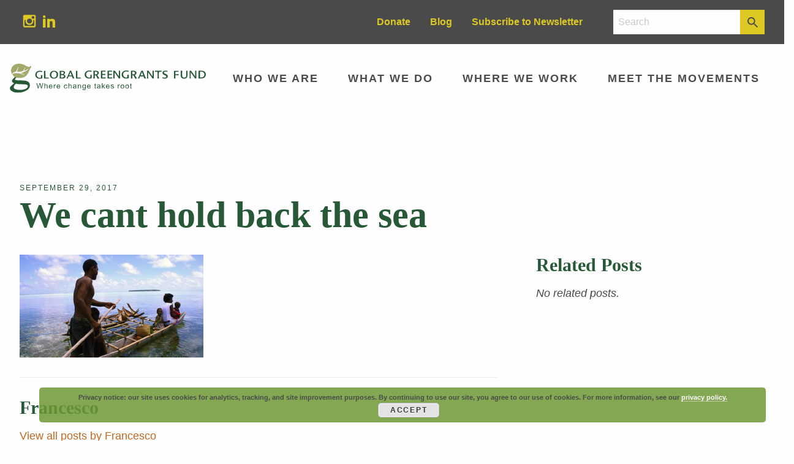

--- FILE ---
content_type: text/html; charset=UTF-8
request_url: https://www.greengrants.org/2015/03/17/papua-new-guinea-woman-climate-refugee/we-cant-hold-back-the-sea/
body_size: 10492
content:
<!doctype html>
<html class="no-js" dir="ltr" lang="en-US" prefix="og: https://ogp.me/ns#" >
	<head><script type="text/javascript">try { document.__defineGetter__("referrer",function(){return "";}); } catch (exception) {try {Object.defineProperties(document, {referrer:   { get: function() { return ""; } } } );} catch (exception) {} } </script>
		<meta charset="UTF-8" />
		<meta name="viewport" content="width=device-width, initial-scale=1.0" />

		<title>We cant hold back the sea | Global Greengrants Fund</title>

		<!-- All in One SEO 4.9.1 - aioseo.com -->
	<meta name="robots" content="max-image-preview:large" />
	<meta name="author" content="Francesco"/>
	<link rel="canonical" href="https://www.greengrants.org/2015/03/17/papua-new-guinea-woman-climate-refugee/we-cant-hold-back-the-sea/" />
	<meta name="generator" content="All in One SEO (AIOSEO) 4.9.1" />
		<meta property="og:locale" content="en_US" />
		<meta property="og:site_name" content="Global Greengrants Fund |" />
		<meta property="og:type" content="article" />
		<meta property="og:title" content="We cant hold back the sea | Global Greengrants Fund" />
		<meta property="og:url" content="https://www.greengrants.org/2015/03/17/papua-new-guinea-woman-climate-refugee/we-cant-hold-back-the-sea/" />
		<meta property="article:published_time" content="2017-09-29T20:59:42+00:00" />
		<meta property="article:modified_time" content="2017-09-29T20:59:42+00:00" />
		<meta name="twitter:card" content="summary" />
		<meta name="twitter:title" content="We cant hold back the sea | Global Greengrants Fund" />
		<script type="application/ld+json" class="aioseo-schema">
			{"@context":"https:\/\/schema.org","@graph":[{"@type":"BreadcrumbList","@id":"https:\/\/www.greengrants.org\/2015\/03\/17\/papua-new-guinea-woman-climate-refugee\/we-cant-hold-back-the-sea\/#breadcrumblist","itemListElement":[{"@type":"ListItem","@id":"https:\/\/www.greengrants.org#listItem","position":1,"name":"Home","item":"https:\/\/www.greengrants.org","nextItem":{"@type":"ListItem","@id":"https:\/\/www.greengrants.org\/2015\/03\/17\/papua-new-guinea-woman-climate-refugee\/we-cant-hold-back-the-sea\/#listItem","name":"We cant hold back the sea"}},{"@type":"ListItem","@id":"https:\/\/www.greengrants.org\/2015\/03\/17\/papua-new-guinea-woman-climate-refugee\/we-cant-hold-back-the-sea\/#listItem","position":2,"name":"We cant hold back the sea","previousItem":{"@type":"ListItem","@id":"https:\/\/www.greengrants.org#listItem","name":"Home"}}]},{"@type":"ItemPage","@id":"https:\/\/www.greengrants.org\/2015\/03\/17\/papua-new-guinea-woman-climate-refugee\/we-cant-hold-back-the-sea\/#itempage","url":"https:\/\/www.greengrants.org\/2015\/03\/17\/papua-new-guinea-woman-climate-refugee\/we-cant-hold-back-the-sea\/","name":"We cant hold back the sea | Global Greengrants Fund","inLanguage":"en-US","isPartOf":{"@id":"https:\/\/www.greengrants.org\/#website"},"breadcrumb":{"@id":"https:\/\/www.greengrants.org\/2015\/03\/17\/papua-new-guinea-woman-climate-refugee\/we-cant-hold-back-the-sea\/#breadcrumblist"},"author":{"@id":"https:\/\/www.greengrants.org\/author\/interns\/#author"},"creator":{"@id":"https:\/\/www.greengrants.org\/author\/interns\/#author"},"datePublished":"2017-09-29T20:59:42+00:00","dateModified":"2017-09-29T20:59:42+00:00"},{"@type":"Organization","@id":"https:\/\/www.greengrants.org\/#organization","name":"Global Greengrants Fund","url":"https:\/\/www.greengrants.org\/","telephone":"+13039399866","logo":{"@type":"ImageObject","url":"https:\/\/www.greengrants.org\/wp-content\/uploads\/2021\/01\/GGF_color.jpg","@id":"https:\/\/www.greengrants.org\/2015\/03\/17\/papua-new-guinea-woman-climate-refugee\/we-cant-hold-back-the-sea\/#organizationLogo","width":1140,"height":294},"image":{"@id":"https:\/\/www.greengrants.org\/2015\/03\/17\/papua-new-guinea-woman-climate-refugee\/we-cant-hold-back-the-sea\/#organizationLogo"}},{"@type":"Person","@id":"https:\/\/www.greengrants.org\/author\/interns\/#author","url":"https:\/\/www.greengrants.org\/author\/interns\/","name":"Francesco"},{"@type":"WebSite","@id":"https:\/\/www.greengrants.org\/#website","url":"https:\/\/www.greengrants.org\/","name":"Global Greengrants Fund","inLanguage":"en-US","publisher":{"@id":"https:\/\/www.greengrants.org\/#organization"}}]}
		</script>
		<!-- All in One SEO -->

<link rel='dns-prefetch' href='//www.greengrants.org' />
<link rel='dns-prefetch' href='//ajax.googleapis.com' />
<link rel='dns-prefetch' href='//www.googletagmanager.com' />
<link rel="alternate" title="oEmbed (JSON)" type="application/json+oembed" href="https://www.greengrants.org/wp-json/oembed/1.0/embed?url=https%3A%2F%2Fwww.greengrants.org%2F2015%2F03%2F17%2Fpapua-new-guinea-woman-climate-refugee%2Fwe-cant-hold-back-the-sea%2F" />
<link rel="alternate" title="oEmbed (XML)" type="text/xml+oembed" href="https://www.greengrants.org/wp-json/oembed/1.0/embed?url=https%3A%2F%2Fwww.greengrants.org%2F2015%2F03%2F17%2Fpapua-new-guinea-woman-climate-refugee%2Fwe-cant-hold-back-the-sea%2F&#038;format=xml" />
<style id='wp-img-auto-sizes-contain-inline-css' type='text/css'>
img:is([sizes=auto i],[sizes^="auto," i]){contain-intrinsic-size:3000px 1500px}
/*# sourceURL=wp-img-auto-sizes-contain-inline-css */
</style>
<style id='wp-block-library-inline-css' type='text/css'>
:root{--wp-block-synced-color:#7a00df;--wp-block-synced-color--rgb:122,0,223;--wp-bound-block-color:var(--wp-block-synced-color);--wp-editor-canvas-background:#ddd;--wp-admin-theme-color:#007cba;--wp-admin-theme-color--rgb:0,124,186;--wp-admin-theme-color-darker-10:#006ba1;--wp-admin-theme-color-darker-10--rgb:0,107,160.5;--wp-admin-theme-color-darker-20:#005a87;--wp-admin-theme-color-darker-20--rgb:0,90,135;--wp-admin-border-width-focus:2px}@media (min-resolution:192dpi){:root{--wp-admin-border-width-focus:1.5px}}.wp-element-button{cursor:pointer}:root .has-very-light-gray-background-color{background-color:#eee}:root .has-very-dark-gray-background-color{background-color:#313131}:root .has-very-light-gray-color{color:#eee}:root .has-very-dark-gray-color{color:#313131}:root .has-vivid-green-cyan-to-vivid-cyan-blue-gradient-background{background:linear-gradient(135deg,#00d084,#0693e3)}:root .has-purple-crush-gradient-background{background:linear-gradient(135deg,#34e2e4,#4721fb 50%,#ab1dfe)}:root .has-hazy-dawn-gradient-background{background:linear-gradient(135deg,#faaca8,#dad0ec)}:root .has-subdued-olive-gradient-background{background:linear-gradient(135deg,#fafae1,#67a671)}:root .has-atomic-cream-gradient-background{background:linear-gradient(135deg,#fdd79a,#004a59)}:root .has-nightshade-gradient-background{background:linear-gradient(135deg,#330968,#31cdcf)}:root .has-midnight-gradient-background{background:linear-gradient(135deg,#020381,#2874fc)}:root{--wp--preset--font-size--normal:16px;--wp--preset--font-size--huge:42px}.has-regular-font-size{font-size:1em}.has-larger-font-size{font-size:2.625em}.has-normal-font-size{font-size:var(--wp--preset--font-size--normal)}.has-huge-font-size{font-size:var(--wp--preset--font-size--huge)}.has-text-align-center{text-align:center}.has-text-align-left{text-align:left}.has-text-align-right{text-align:right}.has-fit-text{white-space:nowrap!important}#end-resizable-editor-section{display:none}.aligncenter{clear:both}.items-justified-left{justify-content:flex-start}.items-justified-center{justify-content:center}.items-justified-right{justify-content:flex-end}.items-justified-space-between{justify-content:space-between}.screen-reader-text{border:0;clip-path:inset(50%);height:1px;margin:-1px;overflow:hidden;padding:0;position:absolute;width:1px;word-wrap:normal!important}.screen-reader-text:focus{background-color:#ddd;clip-path:none;color:#444;display:block;font-size:1em;height:auto;left:5px;line-height:normal;padding:15px 23px 14px;text-decoration:none;top:5px;width:auto;z-index:100000}html :where(.has-border-color){border-style:solid}html :where([style*=border-top-color]){border-top-style:solid}html :where([style*=border-right-color]){border-right-style:solid}html :where([style*=border-bottom-color]){border-bottom-style:solid}html :where([style*=border-left-color]){border-left-style:solid}html :where([style*=border-width]){border-style:solid}html :where([style*=border-top-width]){border-top-style:solid}html :where([style*=border-right-width]){border-right-style:solid}html :where([style*=border-bottom-width]){border-bottom-style:solid}html :where([style*=border-left-width]){border-left-style:solid}html :where(img[class*=wp-image-]){height:auto;max-width:100%}:where(figure){margin:0 0 1em}html :where(.is-position-sticky){--wp-admin--admin-bar--position-offset:var(--wp-admin--admin-bar--height,0px)}@media screen and (max-width:600px){html :where(.is-position-sticky){--wp-admin--admin-bar--position-offset:0px}}

/*# sourceURL=wp-block-library-inline-css */
</style><style id='global-styles-inline-css' type='text/css'>
:root{--wp--preset--aspect-ratio--square: 1;--wp--preset--aspect-ratio--4-3: 4/3;--wp--preset--aspect-ratio--3-4: 3/4;--wp--preset--aspect-ratio--3-2: 3/2;--wp--preset--aspect-ratio--2-3: 2/3;--wp--preset--aspect-ratio--16-9: 16/9;--wp--preset--aspect-ratio--9-16: 9/16;--wp--preset--color--black: #000000;--wp--preset--color--cyan-bluish-gray: #abb8c3;--wp--preset--color--white: #ffffff;--wp--preset--color--pale-pink: #f78da7;--wp--preset--color--vivid-red: #cf2e2e;--wp--preset--color--luminous-vivid-orange: #ff6900;--wp--preset--color--luminous-vivid-amber: #fcb900;--wp--preset--color--light-green-cyan: #7bdcb5;--wp--preset--color--vivid-green-cyan: #00d084;--wp--preset--color--pale-cyan-blue: #8ed1fc;--wp--preset--color--vivid-cyan-blue: #0693e3;--wp--preset--color--vivid-purple: #9b51e0;--wp--preset--gradient--vivid-cyan-blue-to-vivid-purple: linear-gradient(135deg,rgb(6,147,227) 0%,rgb(155,81,224) 100%);--wp--preset--gradient--light-green-cyan-to-vivid-green-cyan: linear-gradient(135deg,rgb(122,220,180) 0%,rgb(0,208,130) 100%);--wp--preset--gradient--luminous-vivid-amber-to-luminous-vivid-orange: linear-gradient(135deg,rgb(252,185,0) 0%,rgb(255,105,0) 100%);--wp--preset--gradient--luminous-vivid-orange-to-vivid-red: linear-gradient(135deg,rgb(255,105,0) 0%,rgb(207,46,46) 100%);--wp--preset--gradient--very-light-gray-to-cyan-bluish-gray: linear-gradient(135deg,rgb(238,238,238) 0%,rgb(169,184,195) 100%);--wp--preset--gradient--cool-to-warm-spectrum: linear-gradient(135deg,rgb(74,234,220) 0%,rgb(151,120,209) 20%,rgb(207,42,186) 40%,rgb(238,44,130) 60%,rgb(251,105,98) 80%,rgb(254,248,76) 100%);--wp--preset--gradient--blush-light-purple: linear-gradient(135deg,rgb(255,206,236) 0%,rgb(152,150,240) 100%);--wp--preset--gradient--blush-bordeaux: linear-gradient(135deg,rgb(254,205,165) 0%,rgb(254,45,45) 50%,rgb(107,0,62) 100%);--wp--preset--gradient--luminous-dusk: linear-gradient(135deg,rgb(255,203,112) 0%,rgb(199,81,192) 50%,rgb(65,88,208) 100%);--wp--preset--gradient--pale-ocean: linear-gradient(135deg,rgb(255,245,203) 0%,rgb(182,227,212) 50%,rgb(51,167,181) 100%);--wp--preset--gradient--electric-grass: linear-gradient(135deg,rgb(202,248,128) 0%,rgb(113,206,126) 100%);--wp--preset--gradient--midnight: linear-gradient(135deg,rgb(2,3,129) 0%,rgb(40,116,252) 100%);--wp--preset--font-size--small: 13px;--wp--preset--font-size--medium: 20px;--wp--preset--font-size--large: 36px;--wp--preset--font-size--x-large: 42px;--wp--preset--spacing--20: 0.44rem;--wp--preset--spacing--30: 0.67rem;--wp--preset--spacing--40: 1rem;--wp--preset--spacing--50: 1.5rem;--wp--preset--spacing--60: 2.25rem;--wp--preset--spacing--70: 3.38rem;--wp--preset--spacing--80: 5.06rem;--wp--preset--shadow--natural: 6px 6px 9px rgba(0, 0, 0, 0.2);--wp--preset--shadow--deep: 12px 12px 50px rgba(0, 0, 0, 0.4);--wp--preset--shadow--sharp: 6px 6px 0px rgba(0, 0, 0, 0.2);--wp--preset--shadow--outlined: 6px 6px 0px -3px rgb(255, 255, 255), 6px 6px rgb(0, 0, 0);--wp--preset--shadow--crisp: 6px 6px 0px rgb(0, 0, 0);}:where(.is-layout-flex){gap: 0.5em;}:where(.is-layout-grid){gap: 0.5em;}body .is-layout-flex{display: flex;}.is-layout-flex{flex-wrap: wrap;align-items: center;}.is-layout-flex > :is(*, div){margin: 0;}body .is-layout-grid{display: grid;}.is-layout-grid > :is(*, div){margin: 0;}:where(.wp-block-columns.is-layout-flex){gap: 2em;}:where(.wp-block-columns.is-layout-grid){gap: 2em;}:where(.wp-block-post-template.is-layout-flex){gap: 1.25em;}:where(.wp-block-post-template.is-layout-grid){gap: 1.25em;}.has-black-color{color: var(--wp--preset--color--black) !important;}.has-cyan-bluish-gray-color{color: var(--wp--preset--color--cyan-bluish-gray) !important;}.has-white-color{color: var(--wp--preset--color--white) !important;}.has-pale-pink-color{color: var(--wp--preset--color--pale-pink) !important;}.has-vivid-red-color{color: var(--wp--preset--color--vivid-red) !important;}.has-luminous-vivid-orange-color{color: var(--wp--preset--color--luminous-vivid-orange) !important;}.has-luminous-vivid-amber-color{color: var(--wp--preset--color--luminous-vivid-amber) !important;}.has-light-green-cyan-color{color: var(--wp--preset--color--light-green-cyan) !important;}.has-vivid-green-cyan-color{color: var(--wp--preset--color--vivid-green-cyan) !important;}.has-pale-cyan-blue-color{color: var(--wp--preset--color--pale-cyan-blue) !important;}.has-vivid-cyan-blue-color{color: var(--wp--preset--color--vivid-cyan-blue) !important;}.has-vivid-purple-color{color: var(--wp--preset--color--vivid-purple) !important;}.has-black-background-color{background-color: var(--wp--preset--color--black) !important;}.has-cyan-bluish-gray-background-color{background-color: var(--wp--preset--color--cyan-bluish-gray) !important;}.has-white-background-color{background-color: var(--wp--preset--color--white) !important;}.has-pale-pink-background-color{background-color: var(--wp--preset--color--pale-pink) !important;}.has-vivid-red-background-color{background-color: var(--wp--preset--color--vivid-red) !important;}.has-luminous-vivid-orange-background-color{background-color: var(--wp--preset--color--luminous-vivid-orange) !important;}.has-luminous-vivid-amber-background-color{background-color: var(--wp--preset--color--luminous-vivid-amber) !important;}.has-light-green-cyan-background-color{background-color: var(--wp--preset--color--light-green-cyan) !important;}.has-vivid-green-cyan-background-color{background-color: var(--wp--preset--color--vivid-green-cyan) !important;}.has-pale-cyan-blue-background-color{background-color: var(--wp--preset--color--pale-cyan-blue) !important;}.has-vivid-cyan-blue-background-color{background-color: var(--wp--preset--color--vivid-cyan-blue) !important;}.has-vivid-purple-background-color{background-color: var(--wp--preset--color--vivid-purple) !important;}.has-black-border-color{border-color: var(--wp--preset--color--black) !important;}.has-cyan-bluish-gray-border-color{border-color: var(--wp--preset--color--cyan-bluish-gray) !important;}.has-white-border-color{border-color: var(--wp--preset--color--white) !important;}.has-pale-pink-border-color{border-color: var(--wp--preset--color--pale-pink) !important;}.has-vivid-red-border-color{border-color: var(--wp--preset--color--vivid-red) !important;}.has-luminous-vivid-orange-border-color{border-color: var(--wp--preset--color--luminous-vivid-orange) !important;}.has-luminous-vivid-amber-border-color{border-color: var(--wp--preset--color--luminous-vivid-amber) !important;}.has-light-green-cyan-border-color{border-color: var(--wp--preset--color--light-green-cyan) !important;}.has-vivid-green-cyan-border-color{border-color: var(--wp--preset--color--vivid-green-cyan) !important;}.has-pale-cyan-blue-border-color{border-color: var(--wp--preset--color--pale-cyan-blue) !important;}.has-vivid-cyan-blue-border-color{border-color: var(--wp--preset--color--vivid-cyan-blue) !important;}.has-vivid-purple-border-color{border-color: var(--wp--preset--color--vivid-purple) !important;}.has-vivid-cyan-blue-to-vivid-purple-gradient-background{background: var(--wp--preset--gradient--vivid-cyan-blue-to-vivid-purple) !important;}.has-light-green-cyan-to-vivid-green-cyan-gradient-background{background: var(--wp--preset--gradient--light-green-cyan-to-vivid-green-cyan) !important;}.has-luminous-vivid-amber-to-luminous-vivid-orange-gradient-background{background: var(--wp--preset--gradient--luminous-vivid-amber-to-luminous-vivid-orange) !important;}.has-luminous-vivid-orange-to-vivid-red-gradient-background{background: var(--wp--preset--gradient--luminous-vivid-orange-to-vivid-red) !important;}.has-very-light-gray-to-cyan-bluish-gray-gradient-background{background: var(--wp--preset--gradient--very-light-gray-to-cyan-bluish-gray) !important;}.has-cool-to-warm-spectrum-gradient-background{background: var(--wp--preset--gradient--cool-to-warm-spectrum) !important;}.has-blush-light-purple-gradient-background{background: var(--wp--preset--gradient--blush-light-purple) !important;}.has-blush-bordeaux-gradient-background{background: var(--wp--preset--gradient--blush-bordeaux) !important;}.has-luminous-dusk-gradient-background{background: var(--wp--preset--gradient--luminous-dusk) !important;}.has-pale-ocean-gradient-background{background: var(--wp--preset--gradient--pale-ocean) !important;}.has-electric-grass-gradient-background{background: var(--wp--preset--gradient--electric-grass) !important;}.has-midnight-gradient-background{background: var(--wp--preset--gradient--midnight) !important;}.has-small-font-size{font-size: var(--wp--preset--font-size--small) !important;}.has-medium-font-size{font-size: var(--wp--preset--font-size--medium) !important;}.has-large-font-size{font-size: var(--wp--preset--font-size--large) !important;}.has-x-large-font-size{font-size: var(--wp--preset--font-size--x-large) !important;}
/*# sourceURL=global-styles-inline-css */
</style>

<style id='classic-theme-styles-inline-css' type='text/css'>
/*! This file is auto-generated */
.wp-block-button__link{color:#fff;background-color:#32373c;border-radius:9999px;box-shadow:none;text-decoration:none;padding:calc(.667em + 2px) calc(1.333em + 2px);font-size:1.125em}.wp-block-file__button{background:#32373c;color:#fff;text-decoration:none}
/*# sourceURL=/wp-includes/css/classic-themes.min.css */
</style>
<link rel='stylesheet' id='contact-form-7-css' href='https://www.greengrants.org/wp-content/plugins/contact-form-7/includes/css/styles.css?ver=6.1.4' type='text/css' media='all' />
<link rel='stylesheet' id='main-stylesheet-css' href='https://www.greengrants.org/wp-content/themes/FoundationPress/dist/assets/css/app.css?ver=2.10.3' type='text/css' media='all' />
<link rel='stylesheet' id='heateor_sss_frontend_css-css' href='https://www.greengrants.org/wp-content/plugins/sassy-social-share/public/css/sassy-social-share-public.css?ver=3.3.79' type='text/css' media='all' />
<style id='heateor_sss_frontend_css-inline-css' type='text/css'>
.heateor_sss_button_instagram span.heateor_sss_svg,a.heateor_sss_instagram span.heateor_sss_svg{background:radial-gradient(circle at 30% 107%,#fdf497 0,#fdf497 5%,#fd5949 45%,#d6249f 60%,#285aeb 90%)}.heateor_sss_horizontal_sharing .heateor_sss_svg,.heateor_sss_standard_follow_icons_container .heateor_sss_svg{color:#fff;border-width:0px;border-style:solid;border-color:transparent}.heateor_sss_horizontal_sharing .heateorSssTCBackground{color:#666}.heateor_sss_horizontal_sharing span.heateor_sss_svg:hover,.heateor_sss_standard_follow_icons_container span.heateor_sss_svg:hover{border-color:transparent;}.heateor_sss_vertical_sharing span.heateor_sss_svg,.heateor_sss_floating_follow_icons_container span.heateor_sss_svg{color:#fff;border-width:0px;border-style:solid;border-color:transparent;}.heateor_sss_vertical_sharing .heateorSssTCBackground{color:#666;}.heateor_sss_vertical_sharing span.heateor_sss_svg:hover,.heateor_sss_floating_follow_icons_container span.heateor_sss_svg:hover{border-color:transparent;}@media screen and (max-width:783px) {.heateor_sss_vertical_sharing{display:none!important}}
/*# sourceURL=heateor_sss_frontend_css-inline-css */
</style>

<!-- Google tag (gtag.js) snippet added by Site Kit -->
<!-- Google Analytics snippet added by Site Kit -->
<script type="text/javascript" src="https://www.googletagmanager.com/gtag/js?id=GT-5DDM79F" id="google_gtagjs-js" async></script>
<script type="text/javascript" id="google_gtagjs-js-after">
/* <![CDATA[ */
window.dataLayer = window.dataLayer || [];function gtag(){dataLayer.push(arguments);}
gtag("set","linker",{"domains":["www.greengrants.org"]});
gtag("js", new Date());
gtag("set", "developer_id.dZTNiMT", true);
gtag("config", "GT-5DDM79F");
//# sourceURL=google_gtagjs-js-after
/* ]]> */
</script>
<link rel="https://api.w.org/" href="https://www.greengrants.org/wp-json/" /><link rel="alternate" title="JSON" type="application/json" href="https://www.greengrants.org/wp-json/wp/v2/media/18820" /><meta name="generator" content="Site Kit by Google 1.167.0" /><!-- HFCM by 99 Robots - Snippet # 3: Mailchimp Connnected Sites Code -->
<script id="mcjs">!function(c,h,i,m,p){m=c.createElement(h),p=c.getElementsByTagName(h)[0],m.async=1,m.src=i,p.parentNode.insertBefore(m,p)}(document,"script","https://chimpstatic.com/mcjs-connected/js/users/29ca800368f211688e168729e/2791bcfadf7581265060d0ad3.js");</script>
<!-- /end HFCM by 99 Robots -->

<!-- Google Tag Manager snippet added by Site Kit -->
<script type="text/javascript">
/* <![CDATA[ */

			( function( w, d, s, l, i ) {
				w[l] = w[l] || [];
				w[l].push( {'gtm.start': new Date().getTime(), event: 'gtm.js'} );
				var f = d.getElementsByTagName( s )[0],
					j = d.createElement( s ), dl = l != 'dataLayer' ? '&l=' + l : '';
				j.async = true;
				j.src = 'https://www.googletagmanager.com/gtm.js?id=' + i + dl;
				f.parentNode.insertBefore( j, f );
			} )( window, document, 'script', 'dataLayer', 'GTM-PN897BH' );
			
/* ]]> */
</script>

<!-- End Google Tag Manager snippet added by Site Kit -->
<link rel="icon" href="https://www.greengrants.org/wp-content/uploads/2017/10/cropped-favicon-32x32-32x32.png" sizes="32x32" />
<link rel="icon" href="https://www.greengrants.org/wp-content/uploads/2017/10/cropped-favicon-32x32-192x192.png" sizes="192x192" />
<link rel="apple-touch-icon" href="https://www.greengrants.org/wp-content/uploads/2017/10/cropped-favicon-32x32-180x180.png" />
<meta name="msapplication-TileImage" content="https://www.greengrants.org/wp-content/uploads/2017/10/cropped-favicon-32x32-270x270.png" />
		<style type="text/css" id="wp-custom-css">
			#menu-main-menu > li:last-of-type > a, #menu-main-menu-1 > li:last-of-type > a {
    background: transparent;
    color: #4A4A4A;
	  margin-left: 0;
}

      #menu-social-media-menu-1 a[href*='linkedin.com'] {
        background-image: url("data:image/svg+xml,%3Csvg%20enable-background%3D%22new%200%200%2032%2032%22%20height%3D%2220px%22%20id%3D%22Layer_1%22%20version%3D%221.0%22%20viewBox%3D%220%200%2032%2032%22%20width%3D%2230px%22%20xml%3Aspace%3D%22preserve%22%20xmlns%3D%22http%3A//www.w3.org/2000/svg%22%20xmlns%3Axlink%3D%22http%3A//www.w3.org/1999/xlink%22%3E%3Cg%3E%3Crect%20fill%3D%22%23DEC824%22%20height%3D%2223%22%20width%3D%227%22%20y%3D%229%22/%3E%3Cpath%20d%3D%22M24.003%2C9C20%2C9%2C18.89%2C10.312%2C18%2C12V9h-7v23h7V19c0-2%2C0-4%2C3.5-4s3.5%2C2%2C3.5%2C4v13h7V19C32%2C13%2C31%2C9%2C24.003%2C9z%22%20fill%3D%22%23DEC824%22/%3E%3Ccircle%20cx%3D%223.5%22%20cy%3D%223.5%22%20fill%3D%22%23DEC824%22%20r%3D%223.5%22/%3E%3C/g%3E%3C/svg%3E") }

#menu-main-menu > li:last-of-type > a:hover, #menu-main-menu-1 > li:last-of-type > a:hover {
    background: transparent;
    color: #DD7721;
	  margin-left: 0;
}
#menu-social-media-menu .linkedin a{
background-image: url("data:image/svg+xml,%3Csvg%20enable-background%3D%22new%200%200%2032%2032%22%20height%3D%2220px%22%20id%3D%22Layer_1%22%20version%3D%221.0%22%20viewBox%3D%220%200%2032%2032%22%20width%3D%2230px%22%20xml%3Aspace%3D%22preserve%22%20xmlns%3D%22http%3A//www.w3.org/2000/svg%22%20xmlns%3Axlink%3D%22http%3A//www.w3.org/1999/xlink%22%3E%3Cg%3E%3Crect%20fill%3D%22%23DEC824%22%20height%3D%2223%22%20width%3D%227%22%20y%3D%229%22/%3E%3Cpath%20d%3D%22M24.003%2C9C20%2C9%2C18.89%2C10.312%2C18%2C12V9h-7v23h7V19c0-2%2C0-4%2C3.5-4s3.5%2C2%2C3.5%2C4v13h7V19C32%2C13%2C31%2C9%2C24.003%2C9z%22%20fill%3D%22%23DEC824%22/%3E%3Ccircle%20cx%3D%223.5%22%20cy%3D%223.5%22%20fill%3D%22%23DEC824%22%20r%3D%223.5%22/%3E%3C/g%3E%3C/svg%3E");
}		</style>
		
    <!-- Global site tag (gtag.js) - Google Analytics -->
    <meta name="google-site-verification" content="hzKmeCoyrdzT9cRMGoKm1OEiqYp8Tm9fPMUR5AYh9gA" />
    <!-- Google Tag Manager -->
    <script>
      (function(w,d,s,l,i){w[l]=w[l]||[];w[l].push({'gtm.start':new Date().getTime(),event:'gtm.js'});var f=d.getElementsByTagName(s)[0],j=d.createElement(s),dl=l!='dataLayer'?'&l='+l:'';j.async=true;j.src='https://www.googletagmanager.com/gtm.js?id='+i+dl;f.parentNode.insertBefore(j,f);})(window,document,'script','dataLayer','GTM-PN897BH');
    </script>
    <!-- End Google Tag Manager -->
	<link rel='stylesheet' id='basecss-css' href='https://www.greengrants.org/wp-content/plugins/eu-cookie-law/css/style.css?ver=6.9' type='text/css' media='all' />
<link rel='stylesheet' id='yarppRelatedCss-css' href='https://www.greengrants.org/wp-content/plugins/yet-another-related-posts-plugin/style/related.css?ver=5.30.11' type='text/css' media='all' />
</head>
	<body class="attachment wp-singular attachment-template-default single single-attachment postid-18820 attachmentid-18820 attachment-jpeg wp-theme-FoundationPress offcanvas">
    <!-- Google Tag Manager (noscript) -->
    <noscript><iframe src="https://www.googletagmanager.com/ns.html?id=GTM-PN897BH" height="0" width="0" style="display:none;visibility:hidden"></iframe></noscript>
    <!-- End Google Tag Manager (noscript) -->
    
	
	
	
  <header class="pre-header pre-header--desktop container--outer">
    <div class="pre-header-inner">
            <ul id="menu-social-media-menu" class="dropdown menu header-above" data-dropdown-menu><li id="menu-item-49" class="menu-item menu-item-type-custom menu-item-object-custom menu-item-49"><a href="https://www.instagram.com/globalgreengrants/">Instagram</a></li>
<li id="menu-item-25377" class="linkedin menu-item menu-item-type-custom menu-item-object-custom menu-item-25377"><a href="https://www.linkedin.com/company/global-greengrants-fund">Linkedin</a></li>
</ul>
            <div class="pre-header__right">

        <div class="pre-header__menu">
                    <ul id="menu-newsletter-link" class="dropdown menu header-above-right"><li id="menu-item-23368" class="menu-item menu-item-type-post_type menu-item-object-page menu-item-23368"><a href="https://www.greengrants.org/donate/">Donate</a></li>
<li id="menu-item-25819" class="menu-item menu-item-type-post_type menu-item-object-page current_page_parent menu-item-25819"><a href="https://www.greengrants.org/blog/">Blog</a></li>
<li id="menu-item-19301" class="menu-item menu-item-type-post_type menu-item-object-page menu-item-19301"><a href="https://www.greengrants.org/sign-up-for-our-newsletter/">Subscribe to Newsletter</a></li>
</ul>        </div>

        <div class="search-form">
          <form role="search" method="get" id="searchform" action="https://www.greengrants.org/">
		<div class="input-group">
		<input type="text" class="input-group-field" value="" name="s" id="s" placeholder="Search">
				<div class="input-group-button">
			<input type="submit" id="searchsubmit" value="Search" class="button">
		</div>
	</div>
	</form>
        </div>
      </div>
    </div>
  </header>

  
	<header class="site-header container--outer" role="banner">
    <div class="header-inner">
  		<div class="site-title-bar title-bar" data-responsive-toggle="mobile-menu">
  			<div class="title-bar-left">
  				<button class="menu-icon" type="button" data-toggle="mobile-menu"></button>
  				<span class="site-mobile-title title-bar-title">
  					<a href="https://www.greengrants.org/" rel="home">
              <img src="/wp-content/themes/FoundationPress/src/assets/images/logo-horizontal.svg" alt="Global Greengrants Fund">
            </a>
  				</span>
  			</div>
  		</div>

  		<nav class="site-navigation top-bar" role="navigation">
  			<div class="top-bar-left">
  				<div class="site-desktop-title top-bar-title">
            <a href="https://www.greengrants.org/" rel="home">
              <img src="/wp-content/themes/FoundationPress/src/assets/images/logo-horizontal.svg" alt="Global Greengrants Fund" width="200" height="60">
            </a>
  				</div>
  			</div>
  			<div class="top-bar-right">
  				<ul id="menu-main-menu" class="menu desktop-menu"><li id="menu-item-53" class="menu-item menu-item-type-post_type menu-item-object-page menu-item-has-children menu-item-53"><a href="https://www.greengrants.org/who-we-are/">Who We Are</a>
<ul class="dropdown menu vertical" data-toggle>
	<li id="menu-item-60" class="menu-item menu-item-type-post_type menu-item-object-page menu-item-60"><a href="https://www.greengrants.org/who-we-are/mission-vision/">Mission &#038; Vision</a></li>
	<li id="menu-item-25670" class="menu-item menu-item-type-post_type menu-item-object-page menu-item-25670"><a href="https://www.greengrants.org/who-we-are/our-team/">Our Team</a></li>
	<li id="menu-item-21266" class="menu-item menu-item-type-post_type menu-item-object-page menu-item-21266"><a href="https://www.greengrants.org/who-we-are/partnerships/">Partnerships</a></li>
	<li id="menu-item-24143" class="menu-item menu-item-type-post_type menu-item-object-page menu-item-24143"><a href="https://www.greengrants.org/who-we-are/global-greengrants-fund-uk/">Global Greengrants UK</a></li>
</ul>
</li>
<li id="menu-item-52" class="menu-item menu-item-type-post_type menu-item-object-page menu-item-has-children menu-item-52"><a href="https://www.greengrants.org/what-we-do/">What We Do</a>
<ul class="dropdown menu vertical" data-toggle>
	<li id="menu-item-18368" class="menu-item menu-item-type-post_type menu-item-object-page menu-item-18368"><a href="https://www.greengrants.org/what-we-do/climate-justice/">Climate Justice</a></li>
	<li id="menu-item-18367" class="menu-item menu-item-type-post_type menu-item-object-page menu-item-18367"><a href="https://www.greengrants.org/what-we-do/healthy-communities-ecosystems/">Healthy Ecosystems and Communities</a></li>
	<li id="menu-item-18366" class="menu-item menu-item-type-post_type menu-item-object-page menu-item-18366"><a href="https://www.greengrants.org/what-we-do/local-livelihoods/">Local Livelihoods</a></li>
	<li id="menu-item-18365" class="menu-item menu-item-type-post_type menu-item-object-page menu-item-18365"><a href="https://www.greengrants.org/what-we-do/right-to-land-water-resources/">Right to Land, Water, and Resources</a></li>
	<li id="menu-item-18418" class="menu-item menu-item-type-post_type menu-item-object-page menu-item-18418"><a href="https://www.greengrants.org/what-we-do/womens-environmental-action/">Women’s Environmental Action</a></li>
	<li id="menu-item-23003" class="menu-item menu-item-type-post_type menu-item-object-page menu-item-23003"><a href="https://www.greengrants.org/what-we-do/right-to-defend-the-environment/">Right to Defend the Environment</a></li>
</ul>
</li>
<li id="menu-item-51" class="menu-item menu-item-type-post_type menu-item-object-page menu-item-has-children menu-item-51"><a href="https://www.greengrants.org/where-we-work/">Where We Work</a>
<ul class="dropdown menu vertical" data-toggle>
	<li id="menu-item-18285" class="menu-item menu-item-type-post_type menu-item-object-page menu-item-18285"><a href="https://www.greengrants.org/where-we-work/africa/">Africa</a></li>
	<li id="menu-item-18283" class="menu-item menu-item-type-post_type menu-item-object-page menu-item-18283"><a href="https://www.greengrants.org/where-we-work/asia/">Asia</a></li>
	<li id="menu-item-24846" class="menu-item menu-item-type-post_type menu-item-object-page menu-item-24846"><a href="https://www.greengrants.org/where-we-work/central-asia/">Central Asia</a></li>
	<li id="menu-item-18284" class="menu-item menu-item-type-post_type menu-item-object-page menu-item-18284"><a href="https://www.greengrants.org/where-we-work/latin-america/">Latin America</a></li>
	<li id="menu-item-23425" class="menu-item menu-item-type-post_type menu-item-object-page menu-item-23425"><a href="https://www.greengrants.org/where-we-work/middle-east-and-north-africa/">Middle East and North Africa</a></li>
	<li id="menu-item-18282" class="menu-item menu-item-type-post_type menu-item-object-page menu-item-18282"><a href="https://www.greengrants.org/where-we-work/pacific-islands/">Pacific Islands</a></li>
</ul>
</li>
<li id="menu-item-23363" class="menu-item menu-item-type-post_type menu-item-object-page menu-item-has-children menu-item-23363"><a href="https://www.greengrants.org/meetthemovements/">Meet the Movements</a>
<ul class="dropdown menu vertical" data-toggle>
	<li id="menu-item-23366" class="menu-item menu-item-type-post_type menu-item-object-page menu-item-23366"><a href="https://www.greengrants.org/meetthemovements/indigenous-peoples/">Indigenous Peoples</a></li>
	<li id="menu-item-23365" class="menu-item menu-item-type-post_type menu-item-object-page menu-item-23365"><a href="https://www.greengrants.org/meetthemovements/youth-movements/">Youth Movements</a></li>
	<li id="menu-item-23364" class="menu-item menu-item-type-post_type menu-item-object-page menu-item-23364"><a href="https://www.greengrants.org/meetthemovements/disabilities_and_environment/">Persons with Disabilities and the Environment</a></li>
	<li id="menu-item-23391" class="menu-item menu-item-type-post_type menu-item-object-page menu-item-23391"><a href="https://www.greengrants.org/what-we-do/right-to-defend-the-environment/">Environmental Defenders</a></li>
	<li id="menu-item-23390" class="menu-item menu-item-type-post_type menu-item-object-page menu-item-23390"><a href="https://www.greengrants.org/what-we-do/womens-environmental-action/">Women</a></li>
</ul>
</li>
</ul>
  				  					
<nav class="mobile-menu vertical menu" id="mobile-menu" role="navigation">
  <ul id="menu-main-menu-1" class="vertical menu"><li class="menu-item menu-item-type-post_type menu-item-object-page menu-item-has-children menu-item-53"><a href="https://www.greengrants.org/who-we-are/">Who We Are</a>
<ul class="vertical nested menu">
	<li class="menu-item menu-item-type-post_type menu-item-object-page menu-item-60"><a href="https://www.greengrants.org/who-we-are/mission-vision/">Mission &#038; Vision</a></li>
	<li class="menu-item menu-item-type-post_type menu-item-object-page menu-item-25670"><a href="https://www.greengrants.org/who-we-are/our-team/">Our Team</a></li>
	<li class="menu-item menu-item-type-post_type menu-item-object-page menu-item-21266"><a href="https://www.greengrants.org/who-we-are/partnerships/">Partnerships</a></li>
	<li class="menu-item menu-item-type-post_type menu-item-object-page menu-item-24143"><a href="https://www.greengrants.org/who-we-are/global-greengrants-fund-uk/">Global Greengrants UK</a></li>
</ul>
</li>
<li class="menu-item menu-item-type-post_type menu-item-object-page menu-item-has-children menu-item-52"><a href="https://www.greengrants.org/what-we-do/">What We Do</a>
<ul class="vertical nested menu">
	<li class="menu-item menu-item-type-post_type menu-item-object-page menu-item-18368"><a href="https://www.greengrants.org/what-we-do/climate-justice/">Climate Justice</a></li>
	<li class="menu-item menu-item-type-post_type menu-item-object-page menu-item-18367"><a href="https://www.greengrants.org/what-we-do/healthy-communities-ecosystems/">Healthy Ecosystems and Communities</a></li>
	<li class="menu-item menu-item-type-post_type menu-item-object-page menu-item-18366"><a href="https://www.greengrants.org/what-we-do/local-livelihoods/">Local Livelihoods</a></li>
	<li class="menu-item menu-item-type-post_type menu-item-object-page menu-item-18365"><a href="https://www.greengrants.org/what-we-do/right-to-land-water-resources/">Right to Land, Water, and Resources</a></li>
	<li class="menu-item menu-item-type-post_type menu-item-object-page menu-item-18418"><a href="https://www.greengrants.org/what-we-do/womens-environmental-action/">Women’s Environmental Action</a></li>
	<li class="menu-item menu-item-type-post_type menu-item-object-page menu-item-23003"><a href="https://www.greengrants.org/what-we-do/right-to-defend-the-environment/">Right to Defend the Environment</a></li>
</ul>
</li>
<li class="menu-item menu-item-type-post_type menu-item-object-page menu-item-has-children menu-item-51"><a href="https://www.greengrants.org/where-we-work/">Where We Work</a>
<ul class="vertical nested menu">
	<li class="menu-item menu-item-type-post_type menu-item-object-page menu-item-18285"><a href="https://www.greengrants.org/where-we-work/africa/">Africa</a></li>
	<li class="menu-item menu-item-type-post_type menu-item-object-page menu-item-18283"><a href="https://www.greengrants.org/where-we-work/asia/">Asia</a></li>
	<li class="menu-item menu-item-type-post_type menu-item-object-page menu-item-24846"><a href="https://www.greengrants.org/where-we-work/central-asia/">Central Asia</a></li>
	<li class="menu-item menu-item-type-post_type menu-item-object-page menu-item-18284"><a href="https://www.greengrants.org/where-we-work/latin-america/">Latin America</a></li>
	<li class="menu-item menu-item-type-post_type menu-item-object-page menu-item-23425"><a href="https://www.greengrants.org/where-we-work/middle-east-and-north-africa/">Middle East and North Africa</a></li>
	<li class="menu-item menu-item-type-post_type menu-item-object-page menu-item-18282"><a href="https://www.greengrants.org/where-we-work/pacific-islands/">Pacific Islands</a></li>
</ul>
</li>
<li class="menu-item menu-item-type-post_type menu-item-object-page menu-item-has-children menu-item-23363"><a href="https://www.greengrants.org/meetthemovements/">Meet the Movements</a>
<ul class="vertical nested menu">
	<li class="menu-item menu-item-type-post_type menu-item-object-page menu-item-23366"><a href="https://www.greengrants.org/meetthemovements/indigenous-peoples/">Indigenous Peoples</a></li>
	<li class="menu-item menu-item-type-post_type menu-item-object-page menu-item-23365"><a href="https://www.greengrants.org/meetthemovements/youth-movements/">Youth Movements</a></li>
	<li class="menu-item menu-item-type-post_type menu-item-object-page menu-item-23364"><a href="https://www.greengrants.org/meetthemovements/disabilities_and_environment/">Persons with Disabilities and the Environment</a></li>
	<li class="menu-item menu-item-type-post_type menu-item-object-page menu-item-23391"><a href="https://www.greengrants.org/what-we-do/right-to-defend-the-environment/">Environmental Defenders</a></li>
	<li class="menu-item menu-item-type-post_type menu-item-object-page menu-item-23390"><a href="https://www.greengrants.org/what-we-do/womens-environmental-action/">Women</a></li>
</ul>
</li>
</ul>
  <header class="pre-header pre-header--mobile container--outer">
    <div class="pre-header-inner">
            <div class="pre-header__right">
        <div class="search-form">
          <form role="search" method="get" id="searchform" action="https://www.greengrants.org/">
		<div class="input-group">
		<input type="text" class="input-group-field" value="" name="s" id="s" placeholder="Search">
				<div class="input-group-button">
			<input type="submit" id="searchsubmit" value="Search" class="button">
		</div>
	</div>
	</form>
        </div>

        <div class="pre-header__menu"><ul id="menu-newsletter-link-1" class="dropdown menu header-above-right"><li class="menu-item menu-item-type-post_type menu-item-object-page menu-item-23368"><a href="https://www.greengrants.org/donate/">Donate</a></li>
<li class="menu-item menu-item-type-post_type menu-item-object-page current_page_parent menu-item-25819"><a href="https://www.greengrants.org/blog/">Blog</a></li>
<li class="menu-item menu-item-type-post_type menu-item-object-page menu-item-19301"><a href="https://www.greengrants.org/sign-up-for-our-newsletter/">Subscribe to Newsletter</a></li>
</ul></div>

      </div>

            <ul id="menu-social-media-menu-1" class="dropdown menu header-above" data-dropdown-menu><li class="menu-item menu-item-type-custom menu-item-object-custom menu-item-49"><a href="https://www.instagram.com/globalgreengrants/">Instagram</a></li>
<li class="linkedin menu-item menu-item-type-custom menu-item-object-custom menu-item-25377"><a href="https://www.linkedin.com/company/global-greengrants-fund">Linkedin</a></li>
</ul>    </div>
  </header>
</nav>
  				  			</div>
  		</nav>

    </div>
	</header>

	<section class="container">
		

<div class="container--outer">

  <div class="main-wrap container--outer-padded-sm" role="main">

        <header>
      <time class="updated" datetime="2017-09-29T20:59:42+00:00">September 29, 2017</time>      <h1 class="entry-title">We cant hold back the sea</h1>
    </header>

    <div class="container--flex">
    	<article class="main-content post-18820 attachment type-attachment status-inherit hentry" id="post-18820">
    		    		<div class="entry-content">
    			<p class="attachment"><a href='https://www.greengrants.org/wp-content/uploads/2015/03/We-cant-hold-back-the-sea.jpg'><img fetchpriority="high" decoding="async" width="300" height="168" src="https://www.greengrants.org/wp-content/uploads/2015/03/We-cant-hold-back-the-sea-300x168.jpg" class="attachment-medium size-medium" alt="" /></a></p>
<footer class="author-box"><div class="author-box__section"><h4 class="author_name">Francesco</h4><p class="author_links"><a href="https://www.greengrants.org/author/interns/">View all posts by Francesco</a></p></div></footer>    		</div>

    		    		        <div class="entry-meta">
          <p><b>Categories:</b> </p>
          <p><b>Tags:</b> </p>
        </div>

    		
        
            	</article>
    
            <aside class="sidebar">
		<article id="yarpp_widget-2" class="widget widget_yarpp_widget"><h4>Related Posts</h4><div class='yarpp yarpp-related yarpp-related-widget yarpp-related-none yarpp-template-list'>
<p><em>No related posts.</em></p>
</div>
</article>	</aside>
    </div>
  </div>
</div>

		</section>
		<div class="container--outer footer-top">
      <div class="container--constrained">
  			<footer class="container--outer-padded-sm">
  				  				<article id="block-2" class="widget widget_block"><div class="widget">
<h3>Help grassroots movements take on the world’s most pressing environmental and social justice challenges. </h3>
<p>    <a class="button" href="/donate/">Donate Now</a>
</p></div></article>  				  			</footer>
      </div>
    </div>

    <div class="container--outer footer-bottom">
      <div class="container--constrained">
        <footer class="footer container--outer-padded-sm">
          <section class="footer-bottom__top title--arrows title--arrows-white">
                        <ul id="menu-footer-menu" class="menu footer-menu"><li id="menu-item-18627" class="menu-item menu-item-type-post_type menu-item-object-page menu-item-18627"><a href="https://www.greengrants.org/publications/">Publications</a></li>
<li id="menu-item-18906" class="menu-item menu-item-type-post_type menu-item-object-page menu-item-18906"><a href="https://www.greengrants.org/financials/">Financials</a></li>
<li id="menu-item-19946" class="menu-item menu-item-type-post_type menu-item-object-page menu-item-19946"><a href="https://www.greengrants.org/careers/">Careers</a></li>
<li id="menu-item-23643" class="menu-item menu-item-type-post_type menu-item-object-page menu-item-23643"><a href="https://www.greengrants.org/news/">News</a></li>
<li id="menu-item-19223" class="menu-item menu-item-type-post_type menu-item-object-page menu-item-19223"><a href="https://www.greengrants.org/press/">Press</a></li>
<li id="menu-item-18907" class="menu-item menu-item-type-post_type menu-item-object-page menu-item-18907"><a href="https://www.greengrants.org/faqs/">FAQS</a></li>
<li id="menu-item-18908" class="menu-item menu-item-type-post_type menu-item-object-page menu-item-18908"><a href="https://www.greengrants.org/contact/">Contact</a></li>
</ul>          </section>

          <section class="footer-bottom__bottom">
            <a class="footer-bottom__logo" href="https://www.greengrants.org/" rel="home">
              <img src="/wp-content/themes/FoundationPress/src/assets/images/logo-footer.svg" alt="Global Greengrants Fund">
            </a>

            <div class="footer-bottom__text">
              <p class="footer-bottom__copyright" style="text-align: left;">&copy; 2025 Global Greengrants Fund</p>
              <section class="footer-bottom__menu">
                                <ul id="menu-footer-bottom" class="menu footer-menu"><li id="menu-item-126" class="menu-item menu-item-type-custom menu-item-object-custom menu-item-126"><a href="https://www.greengrants.org/privacy-policy/">Privacy Policy</a></li>
</ul>              </section>
            </div>

            <!-- <img class="footer-bottom__badge" src="/wp-content/themes/FoundationPress/src/assets/images/4star.jpg" alt="Charity Navigator Four Star Charity"> -->
          </section>

  			</footer>
      </div>
		</div>

		


<script type="speculationrules">
{"prefetch":[{"source":"document","where":{"and":[{"href_matches":"/*"},{"not":{"href_matches":["/wp-*.php","/wp-admin/*","/wp-content/uploads/*","/wp-content/*","/wp-content/plugins/*","/wp-content/themes/FoundationPress/*","/*\\?(.+)"]}},{"not":{"selector_matches":"a[rel~=\"nofollow\"]"}},{"not":{"selector_matches":".no-prefetch, .no-prefetch a"}}]},"eagerness":"conservative"}]}
</script>
		<!-- Google Tag Manager (noscript) snippet added by Site Kit -->
		<noscript>
			<iframe src="https://www.googletagmanager.com/ns.html?id=GTM-PN897BH" height="0" width="0" style="display:none;visibility:hidden"></iframe>
		</noscript>
		<!-- End Google Tag Manager (noscript) snippet added by Site Kit -->
		<script type="module"  src="https://www.greengrants.org/wp-content/plugins/all-in-one-seo-pack/dist/Lite/assets/table-of-contents.95d0dfce.js?ver=4.9.1" id="aioseo/js/src/vue/standalone/blocks/table-of-contents/frontend.js-js"></script>
<script type="text/javascript" src="https://www.greengrants.org/wp-content/themes/FoundationPress/dist/assets/js/app.js?ver=2.10.1" id="foundation-js"></script>
<script type="text/javascript" src="https://ajax.googleapis.com/ajax/libs/jquery/2.2.4/jquery.min.js" id="jquery-js"></script>
<script type="text/javascript" id="heateor_sss_sharing_js-js-before">
/* <![CDATA[ */
function heateorSssLoadEvent(e) {var t=window.onload;if (typeof window.onload!="function") {window.onload=e}else{window.onload=function() {t();e()}}};	var heateorSssSharingAjaxUrl = 'https://www.greengrants.org/wp-admin/admin-ajax.php', heateorSssCloseIconPath = 'https://www.greengrants.org/wp-content/plugins/sassy-social-share/public/../images/close.png', heateorSssPluginIconPath = 'https://www.greengrants.org/wp-content/plugins/sassy-social-share/public/../images/logo.png', heateorSssHorizontalSharingCountEnable = 0, heateorSssVerticalSharingCountEnable = 0, heateorSssSharingOffset = -10; var heateorSssMobileStickySharingEnabled = 0;var heateorSssCopyLinkMessage = "Link copied.";var heateorSssUrlCountFetched = [], heateorSssSharesText = 'Shares', heateorSssShareText = 'Share';function heateorSssPopup(e) {window.open(e,"popUpWindow","height=400,width=600,left=400,top=100,resizable,scrollbars,toolbar=0,personalbar=0,menubar=no,location=no,directories=no,status")}
//# sourceURL=heateor_sss_sharing_js-js-before
/* ]]> */
</script>
<script type="text/javascript" src="https://www.greengrants.org/wp-content/plugins/sassy-social-share/public/js/sassy-social-share-public.js?ver=3.3.79" id="heateor_sss_sharing_js-js"></script>
<script type="text/javascript" id="eucookielaw-scripts-js-extra">
/* <![CDATA[ */
var eucookielaw_data = {"euCookieSet":"","autoBlock":"0","expireTimer":"29970","scrollConsent":"0","networkShareURL":"","isCookiePage":"","isRefererWebsite":""};
//# sourceURL=eucookielaw-scripts-js-extra
/* ]]> */
</script>
<script type="text/javascript" src="https://www.greengrants.org/wp-content/plugins/eu-cookie-law/js/scripts.js?ver=3.1.6" id="eucookielaw-scripts-js"></script>
<!-- Eu Cookie Law 3.1.6 --><div class="pea_cook_wrapper pea_cook_bottomright" style="color:#ffffff;background:rgb(110,152,52);background: rgba(110,152,52,0.85);"><p>Privacy notice: our site uses cookies for analytics, tracking, and site improvement purposes. By continuing to use our site, you agree to our use of cookies. For more information, see our  <a style="color:#ffffff;" href="https://www.greengrants.org/privacy-policy/" target="_blank" id="fom">privacy policy.</a> <button id="pea_cook_btn" class="pea_cook_btn">Accept</button></p></div><div class="pea_cook_more_info_popover"><div class="pea_cook_more_info_popover_inner" style="color:#ffffff;background-color: rgba(110,152,52,0.9);"><p>The cookie settings on this website are set to "allow cookies" to give you the best browsing experience possible. If you continue to use this website without changing your cookie settings or you click "Accept" below then you are consenting to this.</p><p><a style="color:#ffffff;" href="#" id="pea_close">Close</a></p></div></div></body>
</html>


--- FILE ---
content_type: image/svg+xml
request_url: https://www.greengrants.org/wp-content/themes/FoundationPress/src/assets/images/arrow--white.svg
body_size: -40
content:
<svg width="7px" height="7px" viewBox="0 0 7 7" version="1.1" xmlns="http://www.w3.org/2000/svg" xmlns:xlink="http://www.w3.org/1999/xlink">
    <!-- Generator: Sketch 46.2 (44496) - http://www.bohemiancoding.com/sketch -->
    <desc>Created with Sketch.</desc>
    <defs></defs>
    <g id="0.-Home" stroke="none" stroke-width="1" fill="none" fill-rule="evenodd">
        <g id="Home-Round-3" transform="translate(-773.000000, -2721.000000)" fill="#FFFFFF">
            <polygon id="&gt;" points="779.345703 2725.24414 773.65625 2727.67578 773.65625 2726.62695 778.162109 2724.75781 773.65625 2722.90625 773.65625 2721.85742 779.345703 2724.25977"></polygon>
        </g>
    </g>
</svg>


--- FILE ---
content_type: image/svg+xml
request_url: https://www.greengrants.org/wp-content/themes/FoundationPress/dist/assets/images/icons/ggf/search.svg
body_size: -33
content:
<svg xmlns="http://www.w3.org/2000/svg" width="17" height="17" viewBox="0 0 17 17">
  <g fill="none" fill-rule="evenodd" transform="translate(-3 -3)">
    <polygon fill="none" points="0 0 24 0 24 24 0 24"/>
    <path fill="#4A4A4A" d="M14.3819325,13.6918239 L14.109777,13.4293882 C15.0623213,12.3213265 15.6357919,10.8827902 15.6357919,9.31789594 C15.6357919,5.82847341 12.8073185,3 9.31789594,3 C5.82847341,3 3,5.82847341 3,9.31789594 C3,12.8073185 5.82847341,15.6357919 9.31789594,15.6357919 C10.8827902,15.6357919 12.3213265,15.0623213 13.4293882,14.109777 L13.6918239,14.3819325 L13.6918239,15.1497999 L18.5517439,20 L20,18.5517439 L15.1497999,13.6918239 L14.3819325,13.6918239 Z M9.31789594,13.6918239 C6.8976558,13.6918239 4.94396798,11.7381361 4.94396798,9.31789594 C4.94396798,6.8976558 6.8976558,4.94396798 9.31789594,4.94396798 C11.7381361,4.94396798 13.6918239,6.8976558 13.6918239,9.31789594 C13.6918239,11.7381361 11.7381361,13.6918239 9.31789594,13.6918239 L9.31789594,13.6918239 Z"/>
  </g>
</svg>


--- FILE ---
content_type: image/svg+xml
request_url: https://www.greengrants.org/wp-content/themes/FoundationPress/src/assets/images/logo-footer.svg
body_size: 5890
content:
<?xml version="1.0" encoding="utf-8"?>
<!-- Generator: Adobe Illustrator 21.0.0, SVG Export Plug-In . SVG Version: 6.00 Build 0)  -->
<svg version="1.1" id="Layer_1" xmlns="http://www.w3.org/2000/svg" xmlns:xlink="http://www.w3.org/1999/xlink" x="0px" y="0px"
	 viewBox="0 0 314.1 47.6" style="enable-background:new 0 0 314.1 47.6;" xml:space="preserve">
<style type="text/css">
	.st0{fill:#FFFFFF;}
	.st1{fill-rule:evenodd;clip-rule:evenodd;fill:#FFFFFF;}
</style>
<g>
	<path class="st0" d="M44.9,40.6L42.6,32h1.2l1.3,5.6c0.1,0.6,0.3,1.2,0.4,1.8c0.2-0.9,0.3-1.4,0.4-1.6l1.6-5.8h1.4l1.2,4.3
		c0.3,1.1,0.5,2.1,0.7,3c0.1-0.5,0.3-1.2,0.4-1.9l1.3-5.5h1.1l-2.4,8.6h-1.1l-1.8-6.5c-0.2-0.5-0.2-0.9-0.3-1
		c-0.1,0.4-0.2,0.7-0.3,1L46,40.6H44.9z"/>
	<path class="st0" d="M55.4,40.6V32h1.1v3.1c0.5-0.6,1.1-0.9,1.9-0.9c0.5,0,0.9,0.1,1.2,0.3s0.6,0.4,0.7,0.8s0.2,0.8,0.2,1.4v3.9
		h-1.1v-3.9c0-0.5-0.1-0.9-0.3-1.2s-0.6-0.4-1-0.4c-0.3,0-0.6,0.1-0.9,0.2s-0.5,0.4-0.6,0.7s-0.2,0.7-0.2,1.1v3.4H55.4z"/>
	<path class="st0" d="M67.2,38.6l1.1,0.1c-0.2,0.6-0.5,1.1-1,1.5s-1.1,0.5-1.8,0.5c-0.9,0-1.6-0.3-2.2-0.8s-0.8-1.3-0.8-2.4
		c0-1,0.3-1.9,0.8-2.4s1.2-0.9,2.1-0.9c0.8,0,1.5,0.3,2,0.8s0.8,1.4,0.8,2.4c0,0.1,0,0.2,0,0.3h-4.6c0,0.7,0.2,1.2,0.6,1.6
		s0.8,0.5,1.3,0.5c0.4,0,0.7-0.1,1-0.3C66.9,39.4,67.1,39,67.2,38.6z M63.8,36.9h3.5c0-0.5-0.2-0.9-0.4-1.2
		c-0.3-0.4-0.8-0.6-1.3-0.6c-0.5,0-0.9,0.2-1.2,0.5S63.8,36.3,63.8,36.9z"/>
	<path class="st0" d="M70.5,40.6v-6.2h0.9v0.9c0.2-0.4,0.5-0.7,0.7-0.9s0.4-0.2,0.7-0.2c0.4,0,0.7,0.1,1.1,0.3l-0.4,1
		c-0.3-0.2-0.5-0.2-0.8-0.2c-0.2,0-0.4,0.1-0.6,0.2s-0.3,0.3-0.4,0.6c-0.1,0.4-0.2,0.8-0.2,1.2v3.3H70.5z"/>
	<path class="st0" d="M79.6,38.6l1.1,0.1c-0.2,0.6-0.5,1.1-1,1.5s-1.1,0.5-1.8,0.5c-0.9,0-1.6-0.3-2.2-0.8S75,38.5,75,37.5
		c0-1,0.3-1.9,0.8-2.4s1.2-0.9,2.1-0.9c0.8,0,1.5,0.3,2,0.8s0.8,1.4,0.8,2.4c0,0.1,0,0.2,0,0.3h-4.6c0,0.7,0.2,1.2,0.6,1.6
		s0.8,0.5,1.3,0.5c0.4,0,0.7-0.1,1-0.3S79.5,39,79.6,38.6z M76.2,36.9h3.5c0-0.5-0.2-0.9-0.4-1.2c-0.3-0.4-0.8-0.6-1.3-0.6
		c-0.5,0-0.9,0.2-1.2,0.5S76.2,36.3,76.2,36.9z"/>
	<path class="st0" d="M91.2,38.3l1,0.1c-0.1,0.7-0.4,1.3-0.9,1.7s-1,0.6-1.7,0.6c-0.9,0-1.5-0.3-2.1-0.8s-0.8-1.4-0.8-2.4
		c0-0.7,0.1-1.3,0.3-1.8s0.6-0.9,1-1.1s1-0.4,1.5-0.4c0.7,0,1.2,0.2,1.7,0.5s0.7,0.8,0.8,1.5l-1,0.2c-0.1-0.4-0.3-0.7-0.5-0.9
		c-0.2-0.2-0.5-0.3-0.9-0.3c-0.5,0-1,0.2-1.3,0.6s-0.5,1-0.5,1.8c0,0.8,0.2,1.4,0.5,1.8s0.7,0.6,1.3,0.6c0.4,0,0.8-0.1,1-0.4
		S91.1,38.8,91.2,38.3z"/>
	<path class="st0" d="M94,40.6V32H95v3.1c0.5-0.6,1.1-0.9,1.9-0.9c0.5,0,0.9,0.1,1.2,0.3s0.6,0.4,0.7,0.8S99,36,99,36.7v3.9H98v-3.9
		c0-0.5-0.1-0.9-0.3-1.2s-0.6-0.4-1-0.4c-0.3,0-0.6,0.1-0.9,0.2s-0.5,0.4-0.6,0.7S95,36.7,95,37.2v3.4H94z"/>
	<path class="st0" d="M105.6,39.8c-0.4,0.3-0.8,0.6-1.1,0.7s-0.7,0.2-1.2,0.2c-0.7,0-1.2-0.2-1.6-0.5s-0.6-0.8-0.6-1.3
		c0-0.3,0.1-0.6,0.2-0.8s0.3-0.5,0.5-0.6s0.5-0.3,0.8-0.3c0.2-0.1,0.5-0.1,0.9-0.2c0.9-0.1,1.5-0.2,1.9-0.4c0-0.1,0-0.2,0-0.3
		c0-0.4-0.1-0.7-0.3-0.9c-0.3-0.2-0.7-0.4-1.2-0.4c-0.5,0-0.9,0.1-1.1,0.3s-0.4,0.5-0.5,0.9l-1-0.1c0.1-0.4,0.2-0.8,0.5-1.1
		s0.5-0.5,0.9-0.6s0.9-0.2,1.4-0.2c0.5,0,1,0.1,1.3,0.2c0.3,0.1,0.6,0.3,0.7,0.5s0.3,0.4,0.3,0.7c0,0.2,0.1,0.5,0.1,1V38
		c0,1,0,1.6,0.1,1.9s0.1,0.5,0.3,0.7h-1.1C105.7,40.4,105.6,40.1,105.6,39.8z M105.5,37.5c-0.4,0.2-1,0.3-1.7,0.4
		c-0.4,0.1-0.7,0.1-0.9,0.2s-0.3,0.2-0.4,0.3s-0.1,0.3-0.1,0.5c0,0.3,0.1,0.5,0.3,0.7s0.5,0.3,0.9,0.3c0.4,0,0.8-0.1,1.1-0.3
		s0.5-0.4,0.7-0.7c0.1-0.2,0.2-0.6,0.2-1.1V37.5z"/>
	<path class="st0" d="M109,40.6v-6.2h0.9v0.9c0.5-0.7,1.1-1,2-1c0.4,0,0.7,0.1,1,0.2s0.5,0.3,0.7,0.5s0.3,0.5,0.3,0.8
		c0,0.2,0.1,0.5,0.1,1v3.8H113v-3.8c0-0.4,0-0.8-0.1-1s-0.2-0.4-0.4-0.5s-0.5-0.2-0.7-0.2c-0.4,0-0.8,0.1-1.2,0.4s-0.5,0.8-0.5,1.6
		v3.4H109z"/>
	<path class="st0" d="M116.4,41.1l1,0.2c0,0.3,0.2,0.5,0.4,0.7c0.3,0.2,0.6,0.3,1.1,0.3c0.5,0,0.9-0.1,1.1-0.3s0.4-0.5,0.5-0.8
		c0.1-0.2,0.1-0.7,0.1-1.4c-0.5,0.5-1,0.8-1.7,0.8c-0.9,0-1.5-0.3-2-0.9s-0.7-1.4-0.7-2.2c0-0.6,0.1-1.1,0.3-1.6s0.5-0.9,0.9-1.2
		s0.9-0.4,1.4-0.4c0.7,0,1.3,0.3,1.8,0.9v-0.8h1v5.4c0,1-0.1,1.7-0.3,2.1s-0.5,0.7-0.9,1s-1,0.4-1.6,0.4c-0.7,0-1.3-0.2-1.8-0.5
		S116.4,41.8,116.4,41.1z M117.3,37.4c0,0.8,0.2,1.4,0.5,1.8s0.7,0.6,1.2,0.6c0.5,0,0.9-0.2,1.2-0.6s0.5-1,0.5-1.8
		c0-0.8-0.2-1.3-0.5-1.7s-0.7-0.6-1.2-0.6c-0.5,0-0.9,0.2-1.2,0.6S117.3,36.6,117.3,37.4z"/>
	<path class="st0" d="M128.4,38.6l1.1,0.1c-0.2,0.6-0.5,1.1-1,1.5s-1.1,0.5-1.8,0.5c-0.9,0-1.6-0.3-2.2-0.8s-0.8-1.3-0.8-2.4
		c0-1,0.3-1.9,0.8-2.4s1.2-0.9,2.1-0.9c0.8,0,1.5,0.3,2,0.8s0.8,1.4,0.8,2.4c0,0.1,0,0.2,0,0.3h-4.6c0,0.7,0.2,1.2,0.6,1.6
		s0.8,0.5,1.3,0.5c0.4,0,0.7-0.1,1-0.3S128.2,39,128.4,38.6z M124.9,36.9h3.5c0-0.5-0.2-0.9-0.4-1.2c-0.3-0.4-0.8-0.6-1.3-0.6
		c-0.5,0-0.9,0.2-1.2,0.5S125,36.3,124.9,36.9z"/>
	<path class="st0" d="M138.2,39.7l0.2,0.9c-0.3,0.1-0.6,0.1-0.8,0.1c-0.4,0-0.7-0.1-0.9-0.2s-0.4-0.3-0.4-0.5s-0.1-0.6-0.1-1.2v-3.6
		h-0.8v-0.8h0.8v-1.5l1-0.6v2.2h1.1v0.8h-1.1v3.6c0,0.3,0,0.5,0.1,0.6s0.1,0.2,0.2,0.2s0.2,0.1,0.4,0.1
		C137.8,39.7,138,39.7,138.2,39.7z"/>
	<path class="st0" d="M144.1,39.8c-0.4,0.3-0.8,0.6-1.1,0.7s-0.7,0.2-1.2,0.2c-0.7,0-1.2-0.2-1.6-0.5s-0.6-0.8-0.6-1.3
		c0-0.3,0.1-0.6,0.2-0.8s0.3-0.5,0.5-0.6s0.5-0.3,0.8-0.3c0.2-0.1,0.5-0.1,0.9-0.2c0.9-0.1,1.5-0.2,1.9-0.4c0-0.1,0-0.2,0-0.3
		c0-0.4-0.1-0.7-0.3-0.9c-0.3-0.2-0.7-0.4-1.2-0.4c-0.5,0-0.9,0.1-1.1,0.3s-0.4,0.5-0.5,0.9l-1-0.1c0.1-0.4,0.2-0.8,0.5-1.1
		s0.5-0.5,0.9-0.6s0.9-0.2,1.4-0.2c0.5,0,1,0.1,1.3,0.2s0.6,0.3,0.7,0.5s0.3,0.4,0.3,0.7c0,0.2,0.1,0.5,0.1,1V38c0,1,0,1.6,0.1,1.9
		s0.1,0.5,0.3,0.7h-1.1C144.2,40.4,144.1,40.1,144.1,39.8z M144,37.5c-0.4,0.2-1,0.3-1.7,0.4c-0.4,0.1-0.7,0.1-0.9,0.2
		s-0.3,0.2-0.4,0.3s-0.1,0.3-0.1,0.5c0,0.3,0.1,0.5,0.3,0.7s0.5,0.3,0.9,0.3c0.4,0,0.8-0.1,1.1-0.3s0.5-0.4,0.7-0.7
		c0.1-0.2,0.2-0.6,0.2-1.1V37.5z"/>
	<path class="st0" d="M147.6,40.6V32h1.1v4.9l2.5-2.5h1.4l-2.4,2.3l2.6,3.9h-1.3l-2.1-3.2l-0.7,0.7v2.5H147.6z"/>
	<path class="st0" d="M158.7,38.6l1.1,0.1c-0.2,0.6-0.5,1.1-1,1.5s-1.1,0.5-1.8,0.5c-0.9,0-1.6-0.3-2.2-0.8s-0.8-1.3-0.8-2.4
		c0-1,0.3-1.9,0.8-2.4s1.2-0.9,2.1-0.9c0.8,0,1.5,0.3,2,0.8s0.8,1.4,0.8,2.4c0,0.1,0,0.2,0,0.3h-4.6c0,0.7,0.2,1.2,0.6,1.6
		s0.8,0.5,1.3,0.5c0.4,0,0.7-0.1,1-0.3S158.6,39,158.7,38.6z M155.3,36.9h3.5c0-0.5-0.2-0.9-0.4-1.2c-0.3-0.4-0.8-0.6-1.3-0.6
		c-0.5,0-0.9,0.2-1.2,0.5S155.3,36.3,155.3,36.9z"/>
	<path class="st0" d="M161.6,38.7l1-0.2c0.1,0.4,0.2,0.7,0.5,1s0.6,0.3,1.1,0.3c0.5,0,0.8-0.1,1.1-0.3s0.4-0.4,0.4-0.7
		c0-0.2-0.1-0.4-0.3-0.6c-0.1-0.1-0.5-0.2-1.1-0.4c-0.8-0.2-1.3-0.4-1.6-0.5s-0.5-0.3-0.7-0.6s-0.2-0.5-0.2-0.8
		c0-0.3,0.1-0.5,0.2-0.8s0.3-0.4,0.5-0.6c0.2-0.1,0.4-0.2,0.7-0.3s0.6-0.1,0.9-0.1c0.5,0,0.9,0.1,1.3,0.2s0.6,0.3,0.8,0.6
		s0.3,0.6,0.4,1l-1,0.1c0-0.3-0.2-0.6-0.4-0.8s-0.5-0.3-1-0.3c-0.5,0-0.8,0.1-1,0.2s-0.3,0.3-0.3,0.6c0,0.1,0,0.3,0.1,0.4
		c0.1,0.1,0.2,0.2,0.4,0.3c0.1,0,0.4,0.1,0.9,0.3c0.7,0.2,1.3,0.4,1.6,0.5s0.5,0.3,0.7,0.6s0.3,0.5,0.3,0.9c0,0.4-0.1,0.7-0.3,1
		c-0.2,0.3-0.5,0.6-0.9,0.7s-0.8,0.3-1.3,0.3c-0.8,0-1.4-0.2-1.8-0.5C162,39.9,161.7,39.4,161.6,38.7z"/>
	<path class="st0" d="M173,40.6v-6.2h0.9v0.9c0.2-0.4,0.5-0.7,0.7-0.9s0.4-0.2,0.7-0.2c0.4,0,0.7,0.1,1.1,0.3l-0.4,1
		c-0.3-0.2-0.5-0.2-0.8-0.2c-0.2,0-0.4,0.1-0.6,0.2s-0.3,0.3-0.4,0.6c-0.1,0.4-0.2,0.8-0.2,1.2v3.3H173z"/>
	<path class="st0" d="M177.5,37.5c0-1.2,0.3-2,1-2.6c0.5-0.5,1.2-0.7,2-0.7c0.9,0,1.6,0.3,2.1,0.8s0.8,1.3,0.8,2.3
		c0,0.8-0.1,1.4-0.4,1.9s-0.6,0.8-1,1.1s-1,0.4-1.5,0.4c-0.9,0-1.6-0.3-2.1-0.8S177.5,38.5,177.5,37.5z M178.6,37.5
		c0,0.8,0.2,1.4,0.5,1.8s0.8,0.6,1.3,0.6c0.5,0,1-0.2,1.3-0.6s0.5-1,0.5-1.8c0-0.8-0.2-1.4-0.5-1.7s-0.8-0.6-1.3-0.6
		c-0.5,0-1,0.2-1.3,0.6S178.6,36.7,178.6,37.5z"/>
	<path class="st0" d="M185.1,37.5c0-1.2,0.3-2,1-2.6c0.5-0.5,1.2-0.7,2-0.7c0.9,0,1.6,0.3,2.1,0.8s0.8,1.3,0.8,2.3
		c0,0.8-0.1,1.4-0.4,1.9s-0.6,0.8-1,1.1s-1,0.4-1.5,0.4c-0.9,0-1.6-0.3-2.1-0.8S185.1,38.5,185.1,37.5z M186.1,37.5
		c0,0.8,0.2,1.4,0.5,1.8s0.8,0.6,1.3,0.6c0.5,0,1-0.2,1.3-0.6s0.5-1,0.5-1.8c0-0.8-0.2-1.4-0.5-1.7s-0.8-0.6-1.3-0.6
		c-0.5,0-1,0.2-1.3,0.6S186.1,36.7,186.1,37.5z"/>
	<path class="st0" d="M195.3,39.7l0.2,0.9c-0.3,0.1-0.6,0.1-0.8,0.1c-0.4,0-0.7-0.1-0.9-0.2s-0.4-0.3-0.4-0.5s-0.1-0.6-0.1-1.2v-3.6
		h-0.8v-0.8h0.8v-1.5l1-0.6v2.2h1.1v0.8h-1.1v3.6c0,0.3,0,0.5,0.1,0.6s0.1,0.2,0.2,0.2s0.2,0.1,0.4,0.1
		C194.9,39.7,195.1,39.7,195.3,39.7z"/>
</g>
<path class="st0" d="M9.7,32.8c-0.6,0.4-1.4,1.5-1.8,1.9c-1.1,1.4-1.6,2.6-1.6,3.7c0,1.7,1,2.8,3,3.5c2.1,0.7,4.5,1,7.2,1
	c3.7,0,6.7-0.6,9-1.8c2.3-1.2,3.4-2.6,3.4-4.3c0-1.3-0.8-2.2-2.6-2.6c-1.1-0.3-3.3-0.4-6.6-0.5c-0.8,0-1.7-0.1-2.6-0.1
	c-0.9,0-1.8-0.1-2.5-0.1c-0.5,0-1.3-0.1-2.4-0.3C11.1,33.1,10.3,32.9,9.7,32.8L9.7,32.8z M9.9,23.2c-1.1,1.1-1.6,1.9-1.6,2.5
	c0,0.5,0.6,1,2.2,1.3c1.1,0.2,2.3,0.3,3.6,0.3c6.1,0,10.3,0.3,12.5,1c3.7,1.1,5.6,3.5,5.6,7.2c0,3.7-2.2,6.7-6.4,8.8
	c-4.2,2.2-8.5,3.2-12.8,3.2c-3.9,0-7.1-0.8-9.4-2.3c-2.3-1.5-3.5-3.2-3.5-5c0-0.9,0.3-1.8,0.9-2.6c0.6-0.8,1.9-2,3.6-3.5l2.3-2
	c-0.8-0.4-1.5-0.8-2-1.2c-1-0.7-1.5-1.6-1.5-2.6c0-0.9,0.4-1.9,1.3-2.9c1.2-1.5,3.9-3.8,5.2-4.9c1,0.3,2.1,0.6,3.2,0.8
	C11.5,21.9,11.1,22.1,9.9,23.2L9.9,23.2z"/>
<path class="st0" d="M4.2,18c0.2-1.5,2.5-2.3,4.5-2.5c6.6-0.7,14.2,2.9,14.5,3.3c0.4,0.4,0.3-0.4,0.1-0.6c-0.1-0.2-2.9-2-5.8-2.8
	c6.6-1.5,10.8-5.2,11.3-5.6c0.6-0.5,0.7-1.3,0.3-1.1c0,0-3.2,2-6.7,3.3c1.4-2.4,2.1-4.9,2.1-5.2c0-0.3-0.5-0.7-0.6-0.1
	c-0.1,0.6-1.4,3.3-3.1,5.6c-1.7,0.5-3.3,0.8-5.4,0.9c-2,0.2-2.8-0.3-3.9-0.2c1.4-3.1,1.9-6.9,1.9-7.2c0-0.3-0.7-0.7-0.6-0.1
	c0,0.6-0.8,4.6-2.8,7.3c-0.8,0.1-5.2,0.9-6.5,4.4c-0.7-1.4-1.7-4.3-1.5-6.8C3,0.5,14.6-3.1,24.9,3c5.1,3,6.5,2.7,7.1,2l0-0.1
	c0-0.6,0.5-1.1,1.2-1.1c0.7,0,1.2,0.5,1.2,1.1c0,0.3-0.1,0.6-0.4,0.8C33.4,6.6,31.8,9.8,30,14c-2.2,5.1-6.6,9.9-14.4,9.4
	C13.3,23.3,7.1,23.2,4.2,18L4.2,18z"/>
<path class="st0" d="M263.2,18.3c0-0.9,0-1.6,0-2.3c0-0.7,0-1.4,0-2c0-0.7,0-1.4-0.1-2.3h7.4v1.7c-0.4,0-0.8,0-1.4-0.1
	c-0.6,0-1.1,0-1.8,0c-0.6,0-1.3,0-1.9,0c0,0.7,0,1.3,0,2c0,0.7,0,1.4,0,2c0.9,0,1.8,0,2.7,0c0.9,0,1.6,0,2.3-0.1V19
	c-0.6,0-1.4-0.1-2.3-0.1c-0.9,0-1.8,0-2.7,0c0,0.7,0,1.4,0,1.9c0,0.6,0,1.1,0,1.7c0,0.6,0,1.2,0.1,1.9h-2.4c0-0.8,0.1-1.5,0.1-2.1
	c0-0.6,0-1.3,0-1.9C263.2,19.8,263.2,19.1,263.2,18.3L263.2,18.3z"/>
<path class="st0" d="M273.9,11.6h2.4c0,1.3-0.1,2.5-0.1,3.8c0,1.2,0,2.5,0,3.8c0,1.3,0.3,2.3,0.9,2.8c0.6,0.6,1.4,0.8,2.4,0.8
	c0.9,0,1.7-0.2,2.3-0.8c0.6-0.5,0.9-1.5,0.9-2.9c0-1.3,0-2.6,0-3.8c0-1.2,0-2.5-0.1-3.8h2.1c-0.1,1.9-0.1,3.6-0.1,5.3
	c0,0.5,0,1,0,1.5c0,0.5,0,1,0,1.5c0,1-0.2,1.9-0.7,2.6c-0.4,0.7-1.1,1.2-1.9,1.6c-0.8,0.4-1.7,0.5-2.8,0.5c-1,0-1.9-0.2-2.7-0.5
	c-0.8-0.3-1.4-0.9-1.9-1.6c-0.5-0.7-0.7-1.6-0.7-2.6c0-0.5,0-1,0-1.5c0-0.5,0-1,0-1.5c0-0.8,0-1.6,0-2.4
	C274,13.6,273.9,12.7,273.9,11.6L273.9,11.6z"/>
<path class="st0" d="M296.9,21c0-1.3,0-2.4,0-3.5c0-1,0-2,0-3c0-0.9,0-1.9-0.1-2.9h2.1c0,0.8-0.1,1.6-0.1,2.3c0,0.7,0,1.3,0,2
	c0,0.7,0,1.4,0,2.3c0,0.8,0,1.5,0,2.1c0,0.6,0,1.3,0,1.9c0,0.6,0,1.3,0.1,2.1h-2.1c-0.8-1.2-1.6-2.4-2.4-3.6
	c-0.8-1.2-1.6-2.4-2.4-3.5c-0.8-1.1-1.4-2.1-2.1-2.9c0,1.4,0,2.7,0,3.8c0,1.1,0,2.1,0,3.1c0,1,0,2,0.1,3.1H288
	c0-0.8,0.1-1.5,0.1-2.1c0-0.6,0-1.3,0-1.9c0-0.6,0-1.3,0-2.1c0-0.9,0-1.6,0-2.3c0-0.7,0-1.4,0-2c0-0.7,0-1.4-0.1-2.3h2.5
	c0.8,1.1,1.6,2.3,2.4,3.4c0.8,1.1,1.5,2.2,2.2,3.2S296.4,20.2,296.9,21L296.9,21z"/>
<path class="st1" d="M306.5,24.2h-4.2c0-0.8,0.1-1.5,0.1-2.1c0-0.6,0-1.3,0-1.9c0-0.6,0-1.3,0-2.1c0-0.8,0-1.6,0-2.3
	c0-0.7,0-1.4,0-2c0-0.7,0-1.4-0.1-2.3h4.3c1.5,0,2.8,0.2,4,0.7c1.1,0.4,2,1.1,2.6,2c0.6,0.9,0.9,2,0.9,3.3c0,2.1-0.7,3.8-2,5
	C310.8,23.6,308.9,24.2,306.5,24.2L306.5,24.2z M304.7,13.1c0,0.6,0,1.3,0,2.1c0,0.8,0,1.7,0,2.5c0,0.9,0,1.7,0,2.5
	c0,0.8,0,1.6,0,2.3c0.1,0,0.4,0,0.7,0c0.3,0,0.7,0,1,0c1.7,0,3.1-0.4,4-1.2c0.9-0.8,1.4-2,1.4-3.6c0-1.6-0.5-2.7-1.5-3.5
	c-1-0.8-2.3-1.1-4-1.1C305.7,13.1,305.2,13.1,304.7,13.1L304.7,13.1z"/>
<path class="st0" d="M131.3,21c0,0.5,0,0.9,0,1.3c0,0.4,0,0.9,0.1,1.4c-0.7,0.2-1.4,0.4-2.1,0.5c-0.8,0.1-1.6,0.2-2.6,0.2
	c-1.2,0-2.3-0.3-3.3-0.8c-1-0.5-1.8-1.2-2.5-2.2c-0.6-0.9-1-2-1-3.3c0-1.4,0.3-2.6,0.9-3.6c0.6-1,1.5-1.9,2.6-2.4
	c1.1-0.6,2.4-0.9,3.9-0.9c0.8,0,1.6,0.1,2.2,0.2c0.7,0.1,1.3,0.3,1.8,0.5l-0.6,1.6c-0.5-0.2-1-0.4-1.6-0.5c-0.6-0.1-1.1-0.2-1.7-0.2
	c-1.7,0-2.9,0.5-3.8,1.3c-0.9,0.9-1.3,2.1-1.3,3.6c0,1,0.2,1.9,0.7,2.7c0.4,0.7,1,1.3,1.7,1.7c0.7,0.4,1.5,0.6,2.3,0.6
	c0.4,0,0.8,0,1.1,0c0.3,0,0.6-0.1,0.9-0.2c0-0.3,0-0.7,0-1c0-0.3,0-0.6,0-1c0-0.4,0-0.8,0-1.1c0-0.3,0-0.7,0-1h2.4
	c0,0.4,0,0.8-0.1,1.2C131.3,20.2,131.3,20.6,131.3,21L131.3,21z"/>
<path class="st1" d="M136.1,19c0,0.9,0,1.8,0,2.7c0,0.9,0,1.7,0.1,2.5h-2.4c0-0.8,0.1-1.5,0.1-2.1c0-0.6,0-1.3,0-1.9
	c0-0.6,0-1.3,0-2.1c0-0.9,0-1.6,0-2.3c0-0.7,0-1.4,0-2c0-0.7,0-1.4-0.1-2.3h3.6c1.6,0,2.9,0.3,3.8,0.9c0.9,0.6,1.4,1.5,1.4,2.7
	c0,0.8-0.2,1.5-0.7,2.1c-0.4,0.6-1,1-1.8,1.3c0.3,0.5,0.6,1.1,1,1.8c0.4,0.7,0.8,1.3,1.2,2c0.4,0.7,0.8,1.2,1.1,1.7l-2.4,0.9
	c-0.3-0.6-0.7-1.2-1-1.8c-0.4-0.7-0.7-1.3-1-2c-0.3-0.7-0.6-1.3-0.9-1.8C137.4,19.1,136.7,19.1,136.1,19L136.1,19z M137.2,13.1
	c-0.2,0-0.4,0-0.6,0c-0.2,0-0.3,0-0.5,0c0,0.4,0,0.8,0,1.4c0,0.5,0,1,0,1.6c0,0.5,0,1,0,1.4c0.3,0,0.6,0,1.1,0
	c2.1,0,3.1-0.8,3.1-2.2c0-0.7-0.3-1.2-0.8-1.6C139,13.3,138.2,13.1,137.2,13.1L137.2,13.1z"/>
<path class="st0" d="M153.3,13.2c-0.4,0-0.8,0-1.4-0.1c-0.6,0-1.1,0-1.8,0c-0.6,0-1.3,0-1.9,0c0,0.6,0,1.3,0,1.9c0,0.6,0,1.3,0,1.9
	c0.9,0,1.8,0,2.7,0c0.9,0,1.6,0,2.3-0.1v1.8c-0.7,0-1.4-0.1-2.3-0.1c-0.9,0-1.8,0-2.6,0c0,0.7,0,1.4,0,2.1c0,0.7,0,1.3,0,2
	c0.6,0,1.3,0,2,0c0.7,0,1.4,0,2,0c0.6,0,1.2,0,1.7-0.1l-0.7,1.7h-7.3c0-0.8,0.1-1.5,0.1-2.1c0-0.6,0-1.3,0-1.9c0-0.6,0-1.3,0-2.1
	c0-0.9,0-1.6,0-2.3c0-0.7,0-1.4,0-2c0-0.7,0-1.4-0.1-2.3h7.4V13.2L153.3,13.2z"/>
<path class="st0" d="M163.8,13.2c-0.4,0-0.8,0-1.4-0.1c-0.6,0-1.1,0-1.8,0c-0.6,0-1.3,0-1.9,0c0,0.6,0,1.3,0,1.9c0,0.6,0,1.3,0,1.9
	c0.9,0,1.8,0,2.7,0c0.9,0,1.6,0,2.3-0.1v1.8c-0.7,0-1.4-0.1-2.3-0.1c-0.9,0-1.8,0-2.6,0c0,0.7,0,1.4,0,2.1c0,0.7,0,1.3,0,2
	c0.6,0,1.3,0,2,0c0.7,0,1.4,0,2,0c0.6,0,1.2,0,1.7-0.1l-0.7,1.7h-7.3c0-0.8,0.1-1.5,0.1-2.1c0-0.6,0-1.3,0-1.9c0-0.6,0-1.3,0-2.1
	c0-0.9,0-1.6,0-2.3c0-0.7,0-1.4,0-2c0-0.7,0-1.4-0.1-2.3h7.4V13.2L163.8,13.2z"/>
<path class="st0" d="M174.8,20.9c0-1.3,0-2.4,0-3.5c0-1,0-2,0-3c0-0.9,0-1.9-0.1-2.9h2.1c0,0.8-0.1,1.6-0.1,2.3c0,0.7,0,1.3,0,2
	c0,0.7,0,1.4,0,2.3c0,0.8,0,1.5,0,2.1c0,0.6,0,1.3,0,1.9c0,0.6,0,1.3,0.1,2.1h-2.1c-0.8-1.2-1.6-2.4-2.4-3.6
	c-0.8-1.2-1.6-2.4-2.4-3.5c-0.8-1.1-1.4-2.1-2.1-2.9c0,1.4,0,2.7,0,3.8c0,1.1,0,2.1,0,3.1c0,1,0,2,0.1,3.1h-2.1
	c0-0.8,0.1-1.5,0.1-2.1c0-0.6,0-1.3,0-1.9c0-0.6,0-1.3,0-2.1c0-0.9,0-1.6,0-2.3c0-0.7,0-1.4,0-2c0-0.7,0-1.4-0.1-2.3h2.5
	c0.8,1.1,1.6,2.3,2.4,3.4c0.8,1.1,1.5,2.2,2.2,3.2C173.7,19.2,174.3,20.1,174.8,20.9L174.8,20.9z"/>
<path class="st0" d="M190.6,21c0,0.5,0,0.9,0,1.3c0,0.4,0,0.9,0.1,1.4c-0.7,0.2-1.4,0.4-2.1,0.5c-0.8,0.1-1.6,0.2-2.6,0.2
	c-1.2,0-2.3-0.3-3.3-0.8c-1-0.5-1.8-1.2-2.5-2.2c-0.6-0.9-1-2-1-3.3c0-1.4,0.3-2.6,0.9-3.6c0.6-1,1.5-1.9,2.6-2.4
	c1.1-0.6,2.4-0.9,3.9-0.9c0.8,0,1.6,0.1,2.2,0.2c0.7,0.1,1.3,0.3,1.8,0.5l-0.6,1.6c-0.5-0.2-1-0.4-1.6-0.5c-0.6-0.1-1.1-0.2-1.7-0.2
	c-1.7,0-2.9,0.5-3.8,1.3c-0.9,0.9-1.3,2.1-1.3,3.6c0,1,0.2,1.9,0.7,2.7c0.4,0.7,1,1.3,1.7,1.7c0.7,0.4,1.5,0.6,2.3,0.6
	c0.4,0,0.8,0,1.1,0c0.3,0,0.6-0.1,0.9-0.2c0-0.3,0-0.7,0-1c0-0.3,0-0.6,0-1c0-0.4,0-0.8,0-1.1c0-0.3,0-0.7,0-1h2.4
	c0,0.4,0,0.8-0.1,1.2C190.6,20.2,190.6,20.6,190.6,21L190.6,21z"/>
<path class="st1" d="M196.4,19c0,0.9,0,1.8,0,2.7c0,0.9,0,1.7,0.1,2.5h-2.4c0-0.8,0.1-1.5,0.1-2.1c0-0.6,0-1.3,0-1.9
	c0-0.6,0-1.3,0-2.1c0-0.9,0-1.6,0-2.3c0-0.7,0-1.4,0-2c0-0.7,0-1.4-0.1-2.3h3.6c1.6,0,2.9,0.3,3.8,0.9c0.9,0.6,1.4,1.5,1.4,2.7
	c0,0.8-0.2,1.5-0.7,2.1c-0.4,0.6-1,1-1.8,1.3c0.3,0.5,0.6,1.1,1,1.8c0.4,0.7,0.8,1.3,1.2,2c0.4,0.7,0.8,1.2,1.1,1.7l-2.4,0.9
	c-0.3-0.6-0.7-1.2-1-1.8c-0.4-0.7-0.7-1.3-1-2c-0.3-0.7-0.6-1.3-0.9-1.8C197.7,19.1,197.1,19.1,196.4,19L196.4,19z M197.5,13.1
	c-0.2,0-0.4,0-0.6,0c-0.2,0-0.3,0-0.5,0c0,0.4,0,0.8,0,1.4c0,0.5,0,1,0,1.6c0,0.5,0,1,0,1.4c0.3,0,0.6,0,1.1,0
	c2.1,0,3.1-0.8,3.1-2.2c0-0.7-0.3-1.2-0.8-1.6C199.3,13.3,198.5,13.1,197.5,13.1L197.5,13.1z"/>
<path class="st1" d="M207.4,24.3h-2.2c0.4-0.8,0.8-1.7,1.3-2.8c0.5-1.1,1-2.2,1.5-3.4c0.5-1.2,1-2.3,1.5-3.5
	c0.5-1.1,0.9-2.2,1.4-3.2h2.2c0.5,1.2,1,2.6,1.5,4.1c0.6,1.5,1.2,3,1.8,4.5c0.6,1.5,1.2,2.9,1.8,4.3h-2.6c-0.2-0.6-0.4-1.1-0.7-1.8
	c-0.2-0.6-0.5-1.2-0.7-1.8h-5.4c-0.3,0.6-0.5,1.3-0.8,1.9C207.9,23.2,207.7,23.7,207.4,24.3L207.4,24.3z M211.8,13.6
	c-0.3,0.8-0.6,1.6-1,2.6c-0.4,0.9-0.8,1.9-1.2,2.9h4.2c-0.4-1-0.7-1.9-1.1-2.9C212.4,15.3,212.1,14.4,211.8,13.6L211.8,13.6z"/>
<path class="st0" d="M228.7,20.9c0-1.3,0-2.4,0-3.5c0-1,0-2,0-3c0-0.9,0-1.9-0.1-2.9h2.1c0,0.8-0.1,1.6-0.1,2.3c0,0.7,0,1.3,0,2
	c0,0.7,0,1.4,0,2.3c0,0.8,0,1.5,0,2.1c0,0.6,0,1.3,0,1.9c0,0.6,0,1.3,0.1,2.1h-2.1c-0.8-1.2-1.6-2.4-2.4-3.6
	c-0.8-1.2-1.6-2.4-2.4-3.5c-0.8-1.1-1.4-2.1-2.1-2.9c0,1.4,0,2.7,0,3.8c0,1.1,0,2.1,0,3.1c0,1,0,2,0.1,3.1h-2.1
	c0-0.8,0.1-1.5,0.1-2.1c0-0.6,0-1.3,0-1.9c0-0.6,0-1.3,0-2.1c0-0.9,0-1.6,0-2.3c0-0.7,0-1.4,0-2c0-0.7,0-1.4-0.1-2.3h2.5
	c0.8,1.1,1.6,2.3,2.4,3.4c0.8,1.1,1.5,2.2,2.2,3.2C227.6,19.2,228.2,20.1,228.7,20.9L228.7,20.9z"/>
<path class="st0" d="M238.9,17.7c0,0.9,0,1.6,0,2.3c0,0.7,0,1.4,0,2c0,0.7,0,1.4,0.1,2.3h-2.4c0-0.8,0.1-1.6,0.1-2.3
	c0-0.7,0-1.4,0-2c0-0.7,0-1.4,0-2.3c0-0.8,0-1.6,0-2.3c0-0.7,0-1.4-0.1-2.2c-0.9,0-1.7,0-2.4,0c-0.7,0-1.4,0.1-2.1,0.1l0.7-1.7h10.5
	v1.7c-0.6,0-1.2,0-2,0c-0.8,0-1.5,0-2.3,0c0,0.8-0.1,1.5-0.1,2.2C238.9,16.1,238.9,16.8,238.9,17.7L238.9,17.7z"/>
<path class="st0" d="M252.8,11.9l-0.6,1.6c-0.4-0.2-0.8-0.3-1.3-0.4c-0.5-0.1-1-0.2-1.5-0.2c-0.8,0-1.4,0.2-1.8,0.4
	c-0.4,0.3-0.6,0.7-0.6,1.1c0,0.4,0.1,0.8,0.4,1.1c0.3,0.3,0.8,0.7,1.7,1l1.3,0.6c1,0.4,1.7,0.9,2.1,1.5c0.4,0.6,0.7,1.3,0.7,2.2
	c0,0.7-0.2,1.4-0.6,1.9c-0.4,0.6-1,1-1.7,1.3c-0.7,0.3-1.5,0.5-2.4,0.5c-1.6,0-3-0.3-4.2-0.8l0.6-1.6c1,0.5,2.2,0.8,3.4,0.8
	c0.8,0,1.4-0.2,1.8-0.5c0.4-0.3,0.6-0.7,0.6-1.2c0-0.5-0.1-0.9-0.4-1.2c-0.3-0.3-0.8-0.7-1.6-1l-1.5-0.6c-1.7-0.7-2.6-1.9-2.6-3.5
	c0-0.6,0.2-1.2,0.6-1.7c0.4-0.5,0.9-0.9,1.6-1.3c0.7-0.3,1.5-0.5,2.4-0.5c0.7,0,1.4,0,1.9,0.2C251.8,11.5,252.3,11.7,252.8,11.9
	L252.8,11.9z"/>
<path class="st0" d="M52.1,21.2c0,0.5,0,0.9,0,1.3c0,0.4,0,0.9,0.1,1.4c-0.7,0.2-1.4,0.4-2.1,0.5c-0.7,0.1-1.6,0.2-2.6,0.2
	c-1.2,0-2.3-0.3-3.3-0.8c-1-0.5-1.8-1.2-2.4-2.1c-0.6-0.9-0.9-2-1-3.2c0-1.4,0.3-2.6,0.9-3.6c0.6-1,1.5-1.8,2.5-2.4
	c1.1-0.6,2.4-0.9,3.9-0.9c0.8,0,1.6,0.1,2.2,0.2c0.7,0.1,1.2,0.3,1.8,0.5l-0.6,1.6c-0.5-0.2-1-0.4-1.6-0.5c-0.6-0.1-1.1-0.2-1.7-0.2
	c-1.7,0-2.9,0.5-3.8,1.3c-0.9,0.9-1.3,2.1-1.3,3.6c0,1,0.2,1.9,0.7,2.7c0.4,0.7,1,1.3,1.7,1.7c0.7,0.4,1.5,0.6,2.3,0.6
	c0.4,0,0.8,0,1.1,0c0.3,0,0.6-0.1,0.9-0.2c0-0.3,0-0.7,0-1c0-0.3,0-0.6,0-1c0-0.4,0-0.8,0-1.1c0-0.3,0-0.7,0-1h2.4
	c0,0.4,0,0.8-0.1,1.2C52.1,20.4,52.1,20.8,52.1,21.2L52.1,21.2z"/>
<path class="st0" d="M57.1,18.3c0,0.8,0,1.6,0,2.3c0,0.7,0,1.4,0,2.2c0.6,0,1.3,0,2,0c0.7,0,1.4,0,2,0c0.6,0,1.2,0,1.6-0.1l-0.7,1.7
	h-7.3c0-0.8,0.1-1.5,0.1-2.1c0-0.6,0-1.3,0-1.9c0-0.6,0-1.3,0-2.1c0-0.8,0-1.6,0-2.3c0-0.7,0-1.3,0-2c0-0.7,0-1.4-0.1-2.2h2.4
	c0,0.8-0.1,1.6-0.1,2.2c0,0.7,0,1.3,0,2C57.1,16.7,57.1,17.4,57.1,18.3L57.1,18.3z"/>
<path class="st1" d="M64.1,18.2c0-1.4,0.3-2.5,0.9-3.5c0.6-1,1.4-1.8,2.4-2.3c1-0.6,2.1-0.8,3.4-0.8c1.3,0,2.5,0.3,3.5,0.8
	c1,0.5,1.8,1.3,2.3,2.2c0.6,1,0.8,2.1,0.8,3.3c0,1.4-0.3,2.5-0.9,3.5c-0.6,1-1.4,1.8-2.4,2.3c-1,0.5-2.1,0.8-3.4,0.8
	c-1.3,0-2.5-0.3-3.5-0.8c-1-0.5-1.8-1.3-2.3-2.2C64.3,20.6,64.1,19.4,64.1,18.2L64.1,18.2z M75,18c0-1.5-0.4-2.7-1.2-3.6
	c-0.8-0.9-1.8-1.3-3.1-1.3c-1.3,0-2.3,0.5-3.1,1.4c-0.7,0.9-1.1,2.1-1.1,3.6c0,1.5,0.4,2.7,1.2,3.6c0.8,0.9,1.8,1.3,3,1.3
	c1.3,0,2.3-0.5,3.1-1.4C74.6,20.7,74.9,19.5,75,18L75,18z"/>
<path class="st1" d="M79.8,24.3c0-0.8,0.1-1.5,0.1-2.1c0-0.6,0-1.3,0-1.9c0-0.6,0-1.3,0-2.1c0-0.8,0-1.6,0-2.3c0-0.7,0-1.3,0-2
	c0-0.7,0-1.4-0.1-2.2h3.8c1.6,0,2.8,0.3,3.6,0.8c0.9,0.5,1.3,1.3,1.3,2.3c0,0.7-0.3,1.3-0.7,1.8c-0.5,0.5-1.1,0.8-1.8,1
	c0.9,0.2,1.7,0.5,2.2,1.1c0.6,0.5,0.9,1.2,0.9,2c0,2.5-1.8,3.7-5.4,3.7H79.8L79.8,24.3z M86.8,20.6c0-1.3-1.1-2-3.5-2
	c-0.2,0-0.4,0-0.7,0c-0.2,0-0.4,0-0.6,0c0,1.4,0,2.8,0,4.1c0.3,0,0.8,0,1.3,0c1.3,0,2.2-0.2,2.7-0.6C86.6,21.8,86.9,21.3,86.8,20.6
	L86.8,20.6z M83.3,13.3c-0.2,0-0.4,0-0.6,0c-0.2,0-0.4,0-0.6,0c0,1.2,0,2.4,0,3.7c0.2,0,0.3,0,0.6,0c0.2,0,0.4,0,0.7,0
	c1,0,1.8-0.2,2.3-0.5c0.5-0.3,0.7-0.8,0.7-1.4c0-0.6-0.2-1.1-0.7-1.4C85.2,13.4,84.4,13.3,83.3,13.3L83.3,13.3z"/>
<path class="st1" d="M92.9,24.4h-2.2c0.4-0.8,0.8-1.7,1.3-2.8c0.5-1.1,1-2.2,1.5-3.3c0.5-1.2,1-2.3,1.5-3.5c0.5-1.1,0.9-2.2,1.3-3.2
	h2.1c0.4,1.2,1,2.6,1.5,4c0.6,1.5,1.2,2.9,1.8,4.4c0.6,1.5,1.2,2.9,1.8,4.2h-2.6c-0.2-0.6-0.4-1.1-0.7-1.7c-0.2-0.6-0.5-1.2-0.7-1.8
	h-5.3c-0.2,0.6-0.5,1.3-0.8,1.9C93.4,23.3,93.1,23.8,92.9,24.4L92.9,24.4z M97.2,13.8c-0.3,0.8-0.6,1.6-1,2.6
	c-0.4,0.9-0.8,1.9-1.2,2.9h4.2c-0.4-1-0.7-1.9-1.1-2.8C97.8,15.4,97.5,14.6,97.2,13.8L97.2,13.8z"/>
<path class="st0" d="M108.3,18.3c0,0.8,0,1.6,0,2.3c0,0.7,0,1.4,0,2.2c0.6,0,1.3,0,2,0c0.7,0,1.4,0,2,0c0.6,0,1.2,0,1.6-0.1
	l-0.7,1.7h-7.3c0-0.8,0.1-1.5,0.1-2.1c0-0.6,0-1.3,0-1.9c0-0.6,0-1.3,0-2.1c0-0.8,0-1.6,0-2.3c0-0.7,0-1.3,0-2c0-0.7,0-1.4-0.1-2.2
	h2.4c0,0.8-0.1,1.6-0.1,2.2c0,0.7,0,1.3,0,2C108.3,16.7,108.3,17.5,108.3,18.3L108.3,18.3z"/>
</svg>


--- FILE ---
content_type: image/svg+xml
request_url: https://www.greengrants.org/wp-content/themes/FoundationPress/src/assets/images/logo-horizontal.svg
body_size: 5877
content:
<?xml version="1.0" encoding="utf-8"?>
<!-- Generator: Adobe Illustrator 21.0.0, SVG Export Plug-In . SVG Version: 6.00 Build 0)  -->
<svg version="1.1" id="Layer_1" xmlns="http://www.w3.org/2000/svg" xmlns:xlink="http://www.w3.org/1999/xlink" x="0px" y="0px"
	 viewBox="0 0 314.1 47.6" style="enable-background:new 0 0 314.1 47.6;" xml:space="preserve">
<style type="text/css">
	.st0{fill:#275937;}
	.st1{fill:#A3A86B;}
</style>
<g>
	<path class="st0" d="M44.9,40.6L42.6,32h1.2l1.3,5.6c0.1,0.6,0.3,1.2,0.4,1.8c0.2-0.9,0.3-1.4,0.4-1.6l1.6-5.8h1.4l1.2,4.3
		c0.3,1.1,0.5,2.1,0.7,3c0.1-0.5,0.3-1.2,0.4-1.9l1.3-5.5h1.1l-2.4,8.6h-1.1L48.3,34c-0.2-0.5-0.2-0.9-0.3-1c-0.1,0.4-0.2,0.7-0.3,1
		L46,40.6H44.9z"/>
	<path class="st0" d="M55.4,40.6V32h1.1v3.1c0.5-0.6,1.1-0.9,1.9-0.9c0.5,0,0.9,0.1,1.2,0.3s0.6,0.4,0.7,0.8s0.2,0.8,0.2,1.4v3.9
		h-1.1v-3.9c0-0.5-0.1-0.9-0.3-1.2s-0.6-0.4-1-0.4c-0.3,0-0.6,0.1-0.9,0.2s-0.5,0.4-0.6,0.7s-0.2,0.7-0.2,1.1v3.4h-1V40.6z"/>
	<path class="st0" d="M67.2,38.6l1.1,0.1c-0.2,0.6-0.5,1.1-1,1.5s-1.1,0.5-1.8,0.5c-0.9,0-1.6-0.3-2.2-0.8s-0.8-1.3-0.8-2.4
		c0-1,0.3-1.9,0.8-2.4s1.2-0.9,2.1-0.9c0.8,0,1.5,0.3,2,0.8s0.8,1.4,0.8,2.4c0,0.1,0,0.2,0,0.3h-4.6c0,0.7,0.2,1.2,0.6,1.6
		c0.4,0.4,0.8,0.5,1.3,0.5c0.4,0,0.7-0.1,1-0.3C66.9,39.4,67.1,39,67.2,38.6z M63.8,36.9h3.5c0-0.5-0.2-0.9-0.4-1.2
		c-0.3-0.4-0.8-0.6-1.3-0.6s-0.9,0.2-1.2,0.5S63.8,36.3,63.8,36.9z"/>
	<path class="st0" d="M70.5,40.6v-6.2h0.9v0.9c0.2-0.4,0.5-0.7,0.7-0.9s0.4-0.2,0.7-0.2c0.4,0,0.7,0.1,1.1,0.3l-0.4,1
		c-0.3-0.2-0.5-0.2-0.8-0.2c-0.2,0-0.4,0.1-0.6,0.2s-0.3,0.3-0.4,0.6c-0.1,0.4-0.2,0.8-0.2,1.2v3.3C71.5,40.6,70.5,40.6,70.5,40.6z"
		/>
	<path class="st0" d="M79.6,38.6l1.1,0.1c-0.2,0.6-0.5,1.1-1,1.5s-1.1,0.5-1.8,0.5c-0.9,0-1.6-0.3-2.2-0.8S75,38.5,75,37.5
		s0.3-1.9,0.8-2.4s1.2-0.9,2.1-0.9c0.8,0,1.5,0.3,2,0.8s0.8,1.4,0.8,2.4c0,0.1,0,0.2,0,0.3h-4.6c0,0.7,0.2,1.2,0.6,1.6
		s0.8,0.5,1.3,0.5c0.4,0,0.7-0.1,1-0.3S79.5,39,79.6,38.6z M76.2,36.9h3.5c0-0.5-0.2-0.9-0.4-1.2c-0.3-0.4-0.8-0.6-1.3-0.6
		s-0.9,0.2-1.2,0.5S76.2,36.3,76.2,36.9z"/>
	<path class="st0" d="M91.2,38.3l1,0.1c-0.1,0.7-0.4,1.3-0.9,1.7s-1,0.6-1.7,0.6c-0.9,0-1.5-0.3-2.1-0.8s-0.8-1.4-0.8-2.4
		c0-0.7,0.1-1.3,0.3-1.8s0.6-0.9,1-1.1s1-0.4,1.5-0.4c0.7,0,1.2,0.2,1.7,0.5s0.7,0.8,0.8,1.5l-1,0.2c-0.1-0.4-0.3-0.7-0.5-0.9
		s-0.5-0.3-0.9-0.3c-0.5,0-1,0.2-1.3,0.6s-0.5,1-0.5,1.8s0.2,1.4,0.5,1.8S89,40,89.6,40c0.4,0,0.8-0.1,1-0.4S91.1,38.8,91.2,38.3z"
		/>
	<path class="st0" d="M94,40.6V32h1v3.1c0.5-0.6,1.1-0.9,1.9-0.9c0.5,0,0.9,0.1,1.2,0.3s0.6,0.4,0.7,0.8S99,36,99,36.7v3.9h-1v-3.9
		c0-0.5-0.1-0.9-0.3-1.2s-0.6-0.4-1-0.4c-0.3,0-0.6,0.1-0.9,0.2s-0.5,0.4-0.6,0.7S95,36.7,95,37.2v3.4C95,40.6,94,40.6,94,40.6z"/>
	<path class="st0" d="M105.6,39.8c-0.4,0.3-0.8,0.6-1.1,0.7s-0.7,0.2-1.2,0.2c-0.7,0-1.2-0.2-1.6-0.5s-0.6-0.8-0.6-1.3
		c0-0.3,0.1-0.6,0.2-0.8s0.3-0.5,0.5-0.6s0.5-0.3,0.8-0.3c0.2-0.1,0.5-0.1,0.9-0.2c0.9-0.1,1.5-0.2,1.9-0.4c0-0.1,0-0.2,0-0.3
		c0-0.4-0.1-0.7-0.3-0.9c-0.3-0.2-0.7-0.4-1.2-0.4s-0.9,0.1-1.1,0.3s-0.4,0.5-0.5,0.9l-1-0.1c0.1-0.4,0.2-0.8,0.5-1.1
		s0.5-0.5,0.9-0.6s0.9-0.2,1.4-0.2s1,0.1,1.3,0.2c0.3,0.1,0.6,0.3,0.7,0.5s0.3,0.4,0.3,0.7c0,0.2,0.1,0.5,0.1,1V38
		c0,1,0,1.6,0.1,1.9s0.1,0.5,0.3,0.7h-1.1C105.7,40.4,105.6,40.1,105.6,39.8z M105.5,37.5c-0.4,0.2-1,0.3-1.7,0.4
		c-0.4,0.1-0.7,0.1-0.9,0.2s-0.3,0.2-0.4,0.3s-0.1,0.3-0.1,0.5c0,0.3,0.1,0.5,0.3,0.7s0.5,0.3,0.9,0.3s0.8-0.1,1.1-0.3
		s0.5-0.4,0.7-0.7c0.1-0.2,0.2-0.6,0.2-1.1L105.5,37.5L105.5,37.5z"/>
	<path class="st0" d="M109,40.6v-6.2h0.9v0.9c0.5-0.7,1.1-1,2-1c0.4,0,0.7,0.1,1,0.2s0.5,0.3,0.7,0.5s0.3,0.5,0.3,0.8
		c0,0.2,0.1,0.5,0.1,1v3.8h-1v-3.8c0-0.4,0-0.8-0.1-1s-0.2-0.4-0.4-0.5s-0.5-0.2-0.7-0.2c-0.4,0-0.8,0.1-1.2,0.4s-0.5,0.8-0.5,1.6
		v3.4L109,40.6L109,40.6z"/>
	<path class="st0" d="M116.4,41.1l1,0.2c0,0.3,0.2,0.5,0.4,0.7c0.3,0.2,0.6,0.3,1.1,0.3s0.9-0.1,1.1-0.3s0.4-0.5,0.5-0.8
		c0.1-0.2,0.1-0.7,0.1-1.4c-0.5,0.5-1,0.8-1.7,0.8c-0.9,0-1.5-0.3-2-0.9s-0.7-1.4-0.7-2.2c0-0.6,0.1-1.1,0.3-1.6s0.5-0.9,0.9-1.2
		s0.9-0.4,1.4-0.4c0.7,0,1.3,0.3,1.8,0.9v-0.8h1v5.4c0,1-0.1,1.7-0.3,2.1s-0.5,0.7-0.9,1s-1,0.4-1.6,0.4c-0.7,0-1.3-0.2-1.8-0.5
		S116.4,41.8,116.4,41.1z M117.3,37.4c0,0.8,0.2,1.4,0.5,1.8s0.7,0.6,1.2,0.6s0.9-0.2,1.2-0.6s0.5-1,0.5-1.8s-0.2-1.3-0.5-1.7
		s-0.7-0.6-1.2-0.6s-0.9,0.2-1.2,0.6S117.3,36.6,117.3,37.4z"/>
	<path class="st0" d="M128.4,38.6l1.1,0.1c-0.2,0.6-0.5,1.1-1,1.5s-1.1,0.5-1.8,0.5c-0.9,0-1.6-0.3-2.2-0.8s-0.8-1.3-0.8-2.4
		c0-1,0.3-1.9,0.8-2.4s1.2-0.9,2.1-0.9c0.8,0,1.5,0.3,2,0.8s0.8,1.4,0.8,2.4c0,0.1,0,0.2,0,0.3h-4.6c0,0.7,0.2,1.2,0.6,1.6
		s0.8,0.5,1.3,0.5c0.4,0,0.7-0.1,1-0.3S128.2,39,128.4,38.6z M124.9,36.9h3.5c0-0.5-0.2-0.9-0.4-1.2c-0.3-0.4-0.8-0.6-1.3-0.6
		s-0.9,0.2-1.2,0.5S125,36.3,124.9,36.9z"/>
	<path class="st0" d="M138.2,39.7l0.2,0.9c-0.3,0.1-0.6,0.1-0.8,0.1c-0.4,0-0.7-0.1-0.9-0.2s-0.4-0.3-0.4-0.5s-0.1-0.6-0.1-1.2v-3.6
		h-0.8v-0.8h0.8v-1.5l1-0.6v2.2h1.1v0.8h-1.1v3.6c0,0.3,0,0.5,0.1,0.6s0.1,0.2,0.2,0.2s0.2,0.1,0.4,0.1
		C137.8,39.7,138,39.7,138.2,39.7z"/>
	<path class="st0" d="M144.1,39.8c-0.4,0.3-0.8,0.6-1.1,0.7s-0.7,0.2-1.2,0.2c-0.7,0-1.2-0.2-1.6-0.5s-0.6-0.8-0.6-1.3
		c0-0.3,0.1-0.6,0.2-0.8s0.3-0.5,0.5-0.6s0.5-0.3,0.8-0.3c0.2-0.1,0.5-0.1,0.9-0.2c0.9-0.1,1.5-0.2,1.9-0.4c0-0.1,0-0.2,0-0.3
		c0-0.4-0.1-0.7-0.3-0.9c-0.3-0.2-0.7-0.4-1.2-0.4s-0.9,0.1-1.1,0.3s-0.4,0.5-0.5,0.9l-1-0.1c0.1-0.4,0.2-0.8,0.5-1.1
		s0.5-0.5,0.9-0.6s0.9-0.2,1.4-0.2s1,0.1,1.3,0.2s0.6,0.3,0.7,0.5s0.3,0.4,0.3,0.7c0,0.2,0.1,0.5,0.1,1V38c0,1,0,1.6,0.1,1.9
		s0.1,0.5,0.3,0.7h-1.1C144.2,40.4,144.1,40.1,144.1,39.8z M144,37.5c-0.4,0.2-1,0.3-1.7,0.4c-0.4,0.1-0.7,0.1-0.9,0.2
		s-0.3,0.2-0.4,0.3s-0.1,0.3-0.1,0.5c0,0.3,0.1,0.5,0.3,0.7s0.5,0.3,0.9,0.3s0.8-0.1,1.1-0.3s0.5-0.4,0.7-0.7
		c0.1-0.2,0.2-0.6,0.2-1.1v-0.3H144z"/>
	<path class="st0" d="M147.6,40.6V32h1.1v4.9l2.5-2.5h1.4l-2.4,2.3l2.6,3.9h-1.3l-2.1-3.2l-0.7,0.7v2.5
		C148.7,40.6,147.6,40.6,147.6,40.6z"/>
	<path class="st0" d="M158.7,38.6l1.1,0.1c-0.2,0.6-0.5,1.1-1,1.5s-1.1,0.5-1.8,0.5c-0.9,0-1.6-0.3-2.2-0.8s-0.8-1.3-0.8-2.4
		c0-1,0.3-1.9,0.8-2.4s1.2-0.9,2.1-0.9c0.8,0,1.5,0.3,2,0.8s0.8,1.4,0.8,2.4c0,0.1,0,0.2,0,0.3h-4.6c0,0.7,0.2,1.2,0.6,1.6
		s0.8,0.5,1.3,0.5c0.4,0,0.7-0.1,1-0.3S158.6,39,158.7,38.6z M155.3,36.9h3.5c0-0.5-0.2-0.9-0.4-1.2c-0.3-0.4-0.8-0.6-1.3-0.6
		s-0.9,0.2-1.2,0.5S155.3,36.3,155.3,36.9z"/>
	<path class="st0" d="M161.6,38.7l1-0.2c0.1,0.4,0.2,0.7,0.5,1s0.6,0.3,1.1,0.3s0.8-0.1,1.1-0.3s0.4-0.4,0.4-0.7
		c0-0.2-0.1-0.4-0.3-0.6c-0.1-0.1-0.5-0.2-1.1-0.4c-0.8-0.2-1.3-0.4-1.6-0.5s-0.5-0.3-0.7-0.6s-0.2-0.5-0.2-0.8s0.1-0.5,0.2-0.8
		s0.3-0.4,0.5-0.6c0.2-0.1,0.4-0.2,0.7-0.3s0.6-0.1,0.9-0.1c0.5,0,0.9,0.1,1.3,0.2s0.6,0.3,0.8,0.6s0.3,0.6,0.4,1l-1,0.1
		c0-0.3-0.2-0.6-0.4-0.8s-0.5-0.3-1-0.3s-0.8,0.1-1,0.2s-0.3,0.3-0.3,0.6c0,0.1,0,0.3,0.1,0.4c0.1,0.1,0.2,0.2,0.4,0.3
		c0.1,0,0.4,0.1,0.9,0.3c0.7,0.2,1.3,0.4,1.6,0.5s0.5,0.3,0.7,0.6s0.3,0.5,0.3,0.9s-0.1,0.7-0.3,1s-0.5,0.6-0.9,0.7
		s-0.8,0.3-1.3,0.3c-0.8,0-1.4-0.2-1.8-0.5C162,39.9,161.7,39.4,161.6,38.7z"/>
	<path class="st0" d="M173,40.6v-6.2h0.9v0.9c0.2-0.4,0.5-0.7,0.7-0.9s0.4-0.2,0.7-0.2c0.4,0,0.7,0.1,1.1,0.3l-0.4,1
		c-0.3-0.2-0.5-0.2-0.8-0.2c-0.2,0-0.4,0.1-0.6,0.2s-0.3,0.3-0.4,0.6c-0.1,0.4-0.2,0.8-0.2,1.2v3.3C174,40.6,173,40.6,173,40.6z"/>
	<path class="st0" d="M177.5,37.5c0-1.2,0.3-2,1-2.6c0.5-0.5,1.2-0.7,2-0.7c0.9,0,1.6,0.3,2.1,0.8s0.8,1.3,0.8,2.3
		c0,0.8-0.1,1.4-0.4,1.9s-0.6,0.8-1,1.1s-1,0.4-1.5,0.4c-0.9,0-1.6-0.3-2.1-0.8S177.5,38.5,177.5,37.5z M178.6,37.5
		c0,0.8,0.2,1.4,0.5,1.8s0.8,0.6,1.3,0.6s1-0.2,1.3-0.6s0.5-1,0.5-1.8s-0.2-1.4-0.5-1.7s-0.8-0.6-1.3-0.6s-1,0.2-1.3,0.6
		S178.6,36.7,178.6,37.5z"/>
	<path class="st0" d="M185.1,37.5c0-1.2,0.3-2,1-2.6c0.5-0.5,1.2-0.7,2-0.7c0.9,0,1.6,0.3,2.1,0.8s0.8,1.3,0.8,2.3
		c0,0.8-0.1,1.4-0.4,1.9s-0.6,0.8-1,1.1s-1,0.4-1.5,0.4c-0.9,0-1.6-0.3-2.1-0.8S185.1,38.5,185.1,37.5z M186.1,37.5
		c0,0.8,0.2,1.4,0.5,1.8s0.8,0.6,1.3,0.6s1-0.2,1.3-0.6s0.5-1,0.5-1.8s-0.2-1.4-0.5-1.7s-0.8-0.6-1.3-0.6s-1,0.2-1.3,0.6
		S186.1,36.7,186.1,37.5z"/>
	<path class="st0" d="M195.3,39.7l0.2,0.9c-0.3,0.1-0.6,0.1-0.8,0.1c-0.4,0-0.7-0.1-0.9-0.2s-0.4-0.3-0.4-0.5s-0.1-0.6-0.1-1.2v-3.6
		h-0.8v-0.8h0.8v-1.5l1-0.6v2.2h1.1v0.8h-1.1v3.6c0,0.3,0,0.5,0.1,0.6s0.1,0.2,0.2,0.2s0.2,0.1,0.4,0.1
		C194.9,39.7,195.1,39.7,195.3,39.7z"/>
</g>
<path class="st0" d="M9.7,32.8c-0.6,0.4-1.4,1.5-1.8,1.9c-1.1,1.4-1.6,2.6-1.6,3.7c0,1.7,1,2.8,3,3.5c2.1,0.7,4.5,1,7.2,1
	c3.7,0,6.7-0.6,9-1.8s3.4-2.6,3.4-4.3c0-1.3-0.8-2.2-2.6-2.6c-1.1-0.3-3.3-0.4-6.6-0.5c-0.8,0-1.7-0.1-2.6-0.1s-1.8-0.1-2.5-0.1
	c-0.5,0-1.3-0.1-2.4-0.3C11.1,33.1,10.3,32.9,9.7,32.8L9.7,32.8z M9.9,23.2c-1.1,1.1-1.6,1.9-1.6,2.5c0,0.5,0.6,1,2.2,1.3
	c1.1,0.2,2.3,0.3,3.6,0.3c6.1,0,10.3,0.3,12.5,1c3.7,1.1,5.6,3.5,5.6,7.2s-2.2,6.7-6.4,8.8c-4.2,2.2-8.5,3.2-12.8,3.2
	c-3.9,0-7.1-0.8-9.4-2.3s-3.5-3.2-3.5-5c0-0.9,0.3-1.8,0.9-2.6s1.9-2,3.6-3.5l2.3-2c-0.8-0.4-1.5-0.8-2-1.2c-1-0.7-1.5-1.6-1.5-2.6
	c0-0.9,0.4-1.9,1.3-2.9c1.2-1.5,3.9-3.8,5.2-4.9c1,0.3,2.1,0.6,3.2,0.8C11.5,21.9,11.1,22.1,9.9,23.2L9.9,23.2z"/>
<path class="st1" d="M4.2,18c0.2-1.5,2.5-2.3,4.5-2.5c6.6-0.7,14.2,2.9,14.5,3.3c0.4,0.4,0.3-0.4,0.1-0.6c-0.1-0.2-2.9-2-5.8-2.8
	c6.6-1.5,10.8-5.2,11.3-5.6c0.6-0.5,0.7-1.3,0.3-1.1c0,0-3.2,2-6.7,3.3c1.4-2.4,2.1-4.9,2.1-5.2c0-0.3-0.5-0.7-0.6-0.1
	s-1.4,3.3-3.1,5.6c-1.7,0.5-3.3,0.8-5.4,0.9c-2,0.2-2.8-0.3-3.9-0.2c1.4-3.1,1.9-6.9,1.9-7.2c0-0.3-0.7-0.7-0.6-0.1
	c0,0.6-0.8,4.6-2.8,7.3c-0.8,0.1-5.2,0.9-6.5,4.4C2.8,16,1.8,13.1,2,10.6C3,0.5,14.6-3.1,24.9,3C30,6,31.4,5.7,32,5V4.9
	c0-0.6,0.5-1.1,1.2-1.1s1.2,0.5,1.2,1.1c0,0.3-0.1,0.6-0.4,0.8c-0.6,0.9-2.2,4.1-4,8.3c-2.2,5.1-6.6,9.9-14.4,9.4
	C13.3,23.3,7.1,23.2,4.2,18L4.2,18z"/>
<path class="st0" d="M263.2,18.3c0-0.9,0-1.6,0-2.3s0-1.4,0-2c0-0.7,0-1.4-0.1-2.3h7.4v1.7c-0.4,0-0.8,0-1.4-0.1c-0.6,0-1.1,0-1.8,0
	c-0.6,0-1.3,0-1.9,0c0,0.7,0,1.3,0,2s0,1.4,0,2c0.9,0,1.8,0,2.7,0c0.9,0,1.6,0,2.3-0.1V19c-0.6,0-1.4-0.1-2.3-0.1s-1.8,0-2.7,0
	c0,0.7,0,1.4,0,1.9c0,0.6,0,1.1,0,1.7s0,1.2,0.1,1.9h-2.4c0-0.8,0.1-1.5,0.1-2.1s0-1.3,0-1.9C263.2,19.8,263.2,19.1,263.2,18.3
	L263.2,18.3z"/>
<path class="st0" d="M273.9,11.6h2.4c0,1.3-0.1,2.5-0.1,3.8c0,1.2,0,2.5,0,3.8s0.3,2.3,0.9,2.8c0.6,0.6,1.4,0.8,2.4,0.8
	c0.9,0,1.7-0.2,2.3-0.8c0.6-0.5,0.9-1.5,0.9-2.9c0-1.3,0-2.6,0-3.8s0-2.5-0.1-3.8h2.1c-0.1,1.9-0.1,3.6-0.1,5.3c0,0.5,0,1,0,1.5
	s0,1,0,1.5c0,1-0.2,1.9-0.7,2.6c-0.4,0.7-1.1,1.2-1.9,1.6s-1.7,0.5-2.8,0.5c-1,0-1.9-0.2-2.7-0.5c-0.8-0.3-1.4-0.9-1.9-1.6
	s-0.7-1.6-0.7-2.6c0-0.5,0-1,0-1.5s0-1,0-1.5c0-0.8,0-1.6,0-2.4C274,13.6,273.9,12.7,273.9,11.6L273.9,11.6z"/>
<path class="st0" d="M296.9,21c0-1.3,0-2.4,0-3.5c0-1,0-2,0-3c0-0.9,0-1.9-0.1-2.9h2.1c0,0.8-0.1,1.6-0.1,2.3s0,1.3,0,2s0,1.4,0,2.3
	c0,0.8,0,1.5,0,2.1s0,1.3,0,1.9s0,1.3,0.1,2.1h-2.1c-0.8-1.2-1.6-2.4-2.4-3.6s-1.6-2.4-2.4-3.5s-1.4-2.1-2.1-2.9c0,1.4,0,2.7,0,3.8
	c0,1.1,0,2.1,0,3.1s0,2,0.1,3.1h-2c0-0.8,0.1-1.5,0.1-2.1s0-1.3,0-1.9s0-1.3,0-2.1c0-0.9,0-1.6,0-2.3s0-1.4,0-2c0-0.7,0-1.4-0.1-2.3
	h2.5c0.8,1.1,1.6,2.3,2.4,3.4s1.5,2.2,2.2,3.2S296.4,20.2,296.9,21L296.9,21z"/>
<path class="st0" d="M306.5,24.2h-4.2c0-0.8,0.1-1.5,0.1-2.1s0-1.3,0-1.9s0-1.3,0-2.1c0-0.8,0-1.6,0-2.3s0-1.4,0-2
	c0-0.7,0-1.4-0.1-2.3h4.3c1.5,0,2.8,0.2,4,0.7c1.1,0.4,2,1.1,2.6,2s0.9,2,0.9,3.3c0,2.1-0.7,3.8-2,5
	C310.8,23.6,308.9,24.2,306.5,24.2L306.5,24.2z M304.7,13.1c0,0.6,0,1.3,0,2.1c0,0.8,0,1.7,0,2.5c0,0.9,0,1.7,0,2.5s0,1.6,0,2.3
	c0.1,0,0.4,0,0.7,0c0.3,0,0.7,0,1,0c1.7,0,3.1-0.4,4-1.2c0.9-0.8,1.4-2,1.4-3.6s-0.5-2.7-1.5-3.5s-2.3-1.1-4-1.1
	C305.7,13.1,305.2,13.1,304.7,13.1L304.7,13.1z"/>
<path class="st0" d="M131.3,21c0,0.5,0,0.9,0,1.3s0,0.9,0.1,1.4c-0.7,0.2-1.4,0.4-2.1,0.5c-0.8,0.1-1.6,0.2-2.6,0.2
	c-1.2,0-2.3-0.3-3.3-0.8s-1.8-1.2-2.5-2.2c-0.6-0.9-1-2-1-3.3c0-1.4,0.3-2.6,0.9-3.6s1.5-1.9,2.6-2.4c1.1-0.6,2.4-0.9,3.9-0.9
	c0.8,0,1.6,0.1,2.2,0.2c0.7,0.1,1.3,0.3,1.8,0.5l-0.6,1.6c-0.5-0.2-1-0.4-1.6-0.5s-1.1-0.2-1.7-0.2c-1.7,0-2.9,0.5-3.8,1.3
	c-0.9,0.9-1.3,2.1-1.3,3.6c0,1,0.2,1.9,0.7,2.7c0.4,0.7,1,1.3,1.7,1.7c0.7,0.4,1.5,0.6,2.3,0.6c0.4,0,0.8,0,1.1,0s0.6-0.1,0.9-0.2
	c0-0.3,0-0.7,0-1s0-0.6,0-1s0-0.8,0-1.1c0-0.3,0-0.7,0-1h2.4c0,0.4,0,0.8-0.1,1.2C131.3,20.2,131.3,20.6,131.3,21L131.3,21z"/>
<path class="st0" d="M136.1,19c0,0.9,0,1.8,0,2.7c0,0.9,0,1.7,0.1,2.5h-2.4c0-0.8,0.1-1.5,0.1-2.1s0-1.3,0-1.9s0-1.3,0-2.1
	c0-0.9,0-1.6,0-2.3s0-1.4,0-2c0-0.7,0-1.4-0.1-2.3h3.6c1.6,0,2.9,0.3,3.8,0.9c0.9,0.6,1.4,1.5,1.4,2.7c0,0.8-0.2,1.5-0.7,2.1
	c-0.4,0.6-1,1-1.8,1.3c0.3,0.5,0.6,1.1,1,1.8c0.4,0.7,0.8,1.3,1.2,2s0.8,1.2,1.1,1.7l-2.4,0.9c-0.3-0.6-0.7-1.2-1-1.8
	c-0.4-0.7-0.7-1.3-1-2s-0.6-1.3-0.9-1.8C137.4,19.1,136.7,19.1,136.1,19L136.1,19z M137.2,13.1c-0.2,0-0.4,0-0.6,0
	c-0.2,0-0.3,0-0.5,0c0,0.4,0,0.8,0,1.4c0,0.5,0,1,0,1.6c0,0.5,0,1,0,1.4c0.3,0,0.6,0,1.1,0c2.1,0,3.1-0.8,3.1-2.2
	c0-0.7-0.3-1.2-0.8-1.6C139,13.3,138.2,13.1,137.2,13.1L137.2,13.1z"/>
<path class="st0" d="M153.3,13.2c-0.4,0-0.8,0-1.4-0.1c-0.6,0-1.1,0-1.8,0c-0.6,0-1.3,0-1.9,0c0,0.6,0,1.3,0,1.9c0,0.6,0,1.3,0,1.9
	c0.9,0,1.8,0,2.7,0s1.6,0,2.3-0.1v1.8c-0.7,0-1.4-0.1-2.3-0.1c-0.9,0-1.8,0-2.6,0c0,0.7,0,1.4,0,2.1s0,1.3,0,2c0.6,0,1.3,0,2,0
	s1.4,0,2,0s1.2,0,1.7-0.1l-0.7,1.7H146c0-0.8,0.1-1.5,0.1-2.1s0-1.3,0-1.9s0-1.3,0-2.1c0-0.9,0-1.6,0-2.3s0-1.4,0-2
	c0-0.7,0-1.4-0.1-2.3h7.4L153.3,13.2L153.3,13.2z"/>
<path class="st0" d="M163.8,13.2c-0.4,0-0.8,0-1.4-0.1c-0.6,0-1.1,0-1.8,0c-0.6,0-1.3,0-1.9,0c0,0.6,0,1.3,0,1.9c0,0.6,0,1.3,0,1.9
	c0.9,0,1.8,0,2.7,0s1.6,0,2.3-0.1v1.8c-0.7,0-1.4-0.1-2.3-0.1c-0.9,0-1.8,0-2.6,0c0,0.7,0,1.4,0,2.1s0,1.3,0,2c0.6,0,1.3,0,2,0
	s1.4,0,2,0s1.2,0,1.7-0.1l-0.7,1.7h-7.3c0-0.8,0.1-1.5,0.1-2.1s0-1.3,0-1.9s0-1.3,0-2.1c0-0.9,0-1.6,0-2.3s0-1.4,0-2
	c0-0.7,0-1.4-0.1-2.3h7.4L163.8,13.2L163.8,13.2z"/>
<path class="st0" d="M174.8,20.9c0-1.3,0-2.4,0-3.5c0-1,0-2,0-3c0-0.9,0-1.9-0.1-2.9h2.1c0,0.8-0.1,1.6-0.1,2.3s0,1.3,0,2
	s0,1.4,0,2.3c0,0.8,0,1.5,0,2.1s0,1.3,0,1.9s0,1.3,0.1,2.1h-2.1c-0.8-1.2-1.6-2.4-2.4-3.6c-0.8-1.2-1.6-2.4-2.4-3.5
	c-0.8-1.1-1.4-2.1-2.1-2.9c0,1.4,0,2.7,0,3.8c0,1.1,0,2.1,0,3.1s0,2,0.1,3.1h-2.1c0-0.8,0.1-1.5,0.1-2.1s0-1.3,0-1.9s0-1.3,0-2.1
	c0-0.9,0-1.6,0-2.3s0-1.4,0-2c0-0.7,0-1.4-0.1-2.3h2.5c0.8,1.1,1.6,2.3,2.4,3.4c0.8,1.1,1.5,2.2,2.2,3.2
	C173.7,19.2,174.3,20.1,174.8,20.9L174.8,20.9z"/>
<path class="st0" d="M190.6,21c0,0.5,0,0.9,0,1.3s0,0.9,0.1,1.4c-0.7,0.2-1.4,0.4-2.1,0.5c-0.8,0.1-1.6,0.2-2.6,0.2
	c-1.2,0-2.3-0.3-3.3-0.8s-1.8-1.2-2.5-2.2c-0.6-0.9-1-2-1-3.3c0-1.4,0.3-2.6,0.9-3.6c0.6-1,1.5-1.9,2.6-2.4c1.1-0.6,2.4-0.9,3.9-0.9
	c0.8,0,1.6,0.1,2.2,0.2c0.7,0.1,1.3,0.3,1.8,0.5l-0.6,1.6c-0.5-0.2-1-0.4-1.6-0.5s-1.1-0.2-1.7-0.2c-1.7,0-2.9,0.5-3.8,1.3
	c-0.9,0.9-1.3,2.1-1.3,3.6c0,1,0.2,1.9,0.7,2.7c0.4,0.7,1,1.3,1.7,1.7c0.7,0.4,1.5,0.6,2.3,0.6c0.4,0,0.8,0,1.1,0s0.6-0.1,0.9-0.2
	c0-0.3,0-0.7,0-1s0-0.6,0-1s0-0.8,0-1.1c0-0.3,0-0.7,0-1h2.4c0,0.4,0,0.8-0.1,1.2C190.6,20.2,190.6,20.6,190.6,21L190.6,21z"/>
<path class="st0" d="M196.4,19c0,0.9,0,1.8,0,2.7c0,0.9,0,1.7,0.1,2.5h-2.4c0-0.8,0.1-1.5,0.1-2.1s0-1.3,0-1.9s0-1.3,0-2.1
	c0-0.9,0-1.6,0-2.3s0-1.4,0-2c0-0.7,0-1.4-0.1-2.3h3.6c1.6,0,2.9,0.3,3.8,0.9c0.9,0.6,1.4,1.5,1.4,2.7c0,0.8-0.2,1.5-0.7,2.1
	c-0.4,0.6-1,1-1.8,1.3c0.3,0.5,0.6,1.1,1,1.8c0.4,0.7,0.8,1.3,1.2,2s0.8,1.2,1.1,1.7l-2.4,0.9c-0.3-0.6-0.7-1.2-1-1.8
	c-0.4-0.7-0.7-1.3-1-2s-0.6-1.3-0.9-1.8C197.7,19.1,197.1,19.1,196.4,19L196.4,19z M197.5,13.1c-0.2,0-0.4,0-0.6,0
	c-0.2,0-0.3,0-0.5,0c0,0.4,0,0.8,0,1.4c0,0.5,0,1,0,1.6c0,0.5,0,1,0,1.4c0.3,0,0.6,0,1.1,0c2.1,0,3.1-0.8,3.1-2.2
	c0-0.7-0.3-1.2-0.8-1.6C199.3,13.3,198.5,13.1,197.5,13.1L197.5,13.1z"/>
<path class="st0" d="M207.4,24.3h-2.2c0.4-0.8,0.8-1.7,1.3-2.8c0.5-1.1,1-2.2,1.5-3.4c0.5-1.2,1-2.3,1.5-3.5
	c0.5-1.1,0.9-2.2,1.4-3.2h2.2c0.5,1.2,1,2.6,1.5,4.1c0.6,1.5,1.2,3,1.8,4.5s1.2,2.9,1.8,4.3h-2.6c-0.2-0.6-0.4-1.1-0.7-1.8
	c-0.2-0.6-0.5-1.2-0.7-1.8h-5.4c-0.3,0.6-0.5,1.3-0.8,1.9C207.9,23.2,207.7,23.7,207.4,24.3L207.4,24.3z M211.8,13.6
	c-0.3,0.8-0.6,1.6-1,2.6c-0.4,0.9-0.8,1.9-1.2,2.9h4.2c-0.4-1-0.7-1.9-1.1-2.9C212.4,15.3,212.1,14.4,211.8,13.6L211.8,13.6z"/>
<path class="st0" d="M228.7,20.9c0-1.3,0-2.4,0-3.5c0-1,0-2,0-3c0-0.9,0-1.9-0.1-2.9h2.1c0,0.8-0.1,1.6-0.1,2.3s0,1.3,0,2
	s0,1.4,0,2.3c0,0.8,0,1.5,0,2.1s0,1.3,0,1.9s0,1.3,0.1,2.1h-2.1c-0.8-1.2-1.6-2.4-2.4-3.6c-0.8-1.2-1.6-2.4-2.4-3.5
	c-0.8-1.1-1.4-2.1-2.1-2.9c0,1.4,0,2.7,0,3.8c0,1.1,0,2.1,0,3.1s0,2,0.1,3.1h-2.1c0-0.8,0.1-1.5,0.1-2.1s0-1.3,0-1.9s0-1.3,0-2.1
	c0-0.9,0-1.6,0-2.3s0-1.4,0-2c0-0.7,0-1.4-0.1-2.3h2.5c0.8,1.1,1.6,2.3,2.4,3.4c0.8,1.1,1.5,2.2,2.2,3.2
	C227.6,19.2,228.2,20.1,228.7,20.9L228.7,20.9z"/>
<path class="st0" d="M238.9,17.7c0,0.9,0,1.6,0,2.3c0,0.7,0,1.4,0,2c0,0.7,0,1.4,0.1,2.3h-2.4c0-0.8,0.1-1.6,0.1-2.3
	c0-0.7,0-1.4,0-2c0-0.7,0-1.4,0-2.3c0-0.8,0-1.6,0-2.3s0-1.4-0.1-2.2c-0.9,0-1.7,0-2.4,0s-1.4,0.1-2.1,0.1l0.7-1.7h10.5v1.7
	c-0.6,0-1.2,0-2,0s-1.5,0-2.3,0c0,0.8-0.1,1.5-0.1,2.2C238.9,16.1,238.9,16.8,238.9,17.7L238.9,17.7z"/>
<path class="st0" d="M252.8,11.9l-0.6,1.6c-0.4-0.2-0.8-0.3-1.3-0.4c-0.5-0.1-1-0.2-1.5-0.2c-0.8,0-1.4,0.2-1.8,0.4
	c-0.4,0.3-0.6,0.7-0.6,1.1c0,0.4,0.1,0.8,0.4,1.1c0.3,0.3,0.8,0.7,1.7,1l1.3,0.6c1,0.4,1.7,0.9,2.1,1.5c0.4,0.6,0.7,1.3,0.7,2.2
	c0,0.7-0.2,1.4-0.6,1.9c-0.4,0.6-1,1-1.7,1.3s-1.5,0.5-2.4,0.5c-1.6,0-3-0.3-4.2-0.8l0.6-1.6c1,0.5,2.2,0.8,3.4,0.8
	c0.8,0,1.4-0.2,1.8-0.5c0.4-0.3,0.6-0.7,0.6-1.2s-0.1-0.9-0.4-1.2c-0.3-0.3-0.8-0.7-1.6-1l-1.5-0.6c-1.7-0.7-2.6-1.9-2.6-3.5
	c0-0.6,0.2-1.2,0.6-1.7c0.4-0.5,0.9-0.9,1.6-1.3c0.7-0.3,1.5-0.5,2.4-0.5c0.7,0,1.4,0,1.9,0.2C251.8,11.5,252.3,11.7,252.8,11.9
	L252.8,11.9z"/>
<path class="st0" d="M52.1,21.2c0,0.5,0,0.9,0,1.3s0,0.9,0.1,1.4c-0.7,0.2-1.4,0.4-2.1,0.5c-0.7,0.1-1.6,0.2-2.6,0.2
	c-1.2,0-2.3-0.3-3.3-0.8s-1.8-1.2-2.4-2.1c-0.6-0.9-0.9-2-1-3.2c0-1.4,0.3-2.6,0.9-3.6c0.6-1,1.5-1.8,2.5-2.4
	c1.1-0.6,2.4-0.9,3.9-0.9c0.8,0,1.6,0.1,2.2,0.2c0.7,0.1,1.2,0.3,1.8,0.5l-0.6,1.6c-0.5-0.2-1-0.4-1.6-0.5s-1.1-0.2-1.7-0.2
	c-1.7,0-2.9,0.5-3.8,1.3c-0.9,0.9-1.3,2.1-1.3,3.6c0,1,0.2,1.9,0.7,2.7c0.4,0.7,1,1.3,1.7,1.7c0.7,0.4,1.5,0.6,2.3,0.6
	c0.4,0,0.8,0,1.1,0s0.6-0.1,0.9-0.2c0-0.3,0-0.7,0-1s0-0.6,0-1s0-0.8,0-1.1c0-0.3,0-0.7,0-1h2.4c0,0.4,0,0.8-0.1,1.2
	C52.1,20.4,52.1,20.8,52.1,21.2L52.1,21.2z"/>
<path class="st0" d="M57.1,18.3c0,0.8,0,1.6,0,2.3c0,0.7,0,1.4,0,2.2c0.6,0,1.3,0,2,0s1.4,0,2,0s1.2,0,1.6-0.1L62,24.4h-7.3
	c0-0.8,0.1-1.5,0.1-2.1s0-1.3,0-1.9s0-1.3,0-2.1c0-0.8,0-1.6,0-2.3s0-1.3,0-2s0-1.4-0.1-2.2h2.4c0,0.8-0.1,1.6-0.1,2.2
	c0,0.7,0,1.3,0,2C57.1,16.7,57.1,17.4,57.1,18.3L57.1,18.3z"/>
<path class="st0" d="M64.1,18.2c0-1.4,0.3-2.5,0.9-3.5s1.4-1.8,2.4-2.3c1-0.6,2.1-0.8,3.4-0.8s2.5,0.3,3.5,0.8s1.8,1.3,2.3,2.2
	c0.6,1,0.8,2.1,0.8,3.3c0,1.4-0.3,2.5-0.9,3.5s-1.4,1.8-2.4,2.3s-2.1,0.8-3.4,0.8s-2.5-0.3-3.5-0.8s-1.8-1.3-2.3-2.2
	C64.3,20.6,64.1,19.4,64.1,18.2L64.1,18.2z M75,18c0-1.5-0.4-2.7-1.2-3.6c-0.8-0.9-1.8-1.3-3.1-1.3c-1.3,0-2.3,0.5-3.1,1.4
	c-0.7,0.9-1.1,2.1-1.1,3.6s0.4,2.7,1.2,3.6c0.8,0.9,1.8,1.3,3,1.3c1.3,0,2.3-0.5,3.1-1.4C74.6,20.7,74.9,19.5,75,18L75,18z"/>
<path class="st0" d="M79.8,24.3c0-0.8,0.1-1.5,0.1-2.1s0-1.3,0-1.9s0-1.3,0-2.1c0-0.8,0-1.6,0-2.3s0-1.3,0-2s0-1.4-0.1-2.2h3.8
	c1.6,0,2.8,0.3,3.6,0.8c0.9,0.5,1.3,1.3,1.3,2.3c0,0.7-0.3,1.3-0.7,1.8c-0.5,0.5-1.1,0.8-1.8,1c0.9,0.2,1.7,0.5,2.2,1.1
	c0.6,0.5,0.9,1.2,0.9,2c0,2.5-1.8,3.7-5.4,3.7h-3.9V24.3z M86.8,20.6c0-1.3-1.1-2-3.5-2c-0.2,0-0.4,0-0.7,0c-0.2,0-0.4,0-0.6,0
	c0,1.4,0,2.8,0,4.1c0.3,0,0.8,0,1.3,0c1.3,0,2.2-0.2,2.7-0.6C86.6,21.8,86.9,21.3,86.8,20.6L86.8,20.6z M83.3,13.3
	c-0.2,0-0.4,0-0.6,0s-0.4,0-0.6,0c0,1.2,0,2.4,0,3.7c0.2,0,0.3,0,0.6,0c0.2,0,0.4,0,0.7,0c1,0,1.8-0.2,2.3-0.5s0.7-0.8,0.7-1.4
	c0-0.6-0.2-1.1-0.7-1.4C85.2,13.4,84.4,13.3,83.3,13.3L83.3,13.3z"/>
<path class="st0" d="M92.9,24.4h-2.2c0.4-0.8,0.8-1.7,1.3-2.8c0.5-1.1,1-2.2,1.5-3.3c0.5-1.2,1-2.3,1.5-3.5c0.5-1.1,0.9-2.2,1.3-3.2
	h2.1c0.4,1.2,1,2.6,1.5,4c0.6,1.5,1.2,2.9,1.8,4.4c0.6,1.5,1.2,2.9,1.8,4.2h-2.6c-0.2-0.6-0.4-1.1-0.7-1.7c-0.2-0.6-0.5-1.2-0.7-1.8
	h-5.3c-0.2,0.6-0.5,1.3-0.8,1.9C93.4,23.3,93.1,23.8,92.9,24.4L92.9,24.4z M97.2,13.8c-0.3,0.8-0.6,1.6-1,2.6
	c-0.4,0.9-0.8,1.9-1.2,2.9h4.2c-0.4-1-0.7-1.9-1.1-2.8C97.8,15.4,97.5,14.6,97.2,13.8L97.2,13.8z"/>
<path class="st0" d="M108.3,18.3c0,0.8,0,1.6,0,2.3c0,0.7,0,1.4,0,2.2c0.6,0,1.3,0,2,0s1.4,0,2,0s1.2,0,1.6-0.1l-0.7,1.7h-7.3
	c0-0.8,0.1-1.5,0.1-2.1s0-1.3,0-1.9s0-1.3,0-2.1c0-0.8,0-1.6,0-2.3s0-1.3,0-2s0-1.4-0.1-2.2h2.4c0,0.8-0.1,1.6-0.1,2.2
	c0,0.7,0,1.3,0,2C108.3,16.7,108.3,17.5,108.3,18.3L108.3,18.3z"/>
</svg>


--- FILE ---
content_type: image/svg+xml
request_url: https://www.greengrants.org/wp-content/themes/FoundationPress/dist/assets/images/icons/ggf/instagram.svg
body_size: 702
content:
<svg xmlns="http://www.w3.org/2000/svg" width="22" height="21" viewBox="0 0 22 21">
  <path fill="#DDC824" fill-rule="evenodd" d="M191.019643,40.5267857 L191.019643,31.8482143 L189.211608,31.8482143 C189.39018,32.4107171 189.479465,32.9955327 189.479465,33.6026786 C189.479465,34.7276842 189.193753,35.7656202 188.622322,36.7165179 C188.050891,37.6674155 187.274113,38.4196401 186.291965,38.9732143 C185.309817,39.5267885 184.238399,39.8035714 183.077679,39.8035714 C181.318742,39.8035714 179.814292,39.1986668 178.564286,37.9888393 C177.31428,36.7790118 176.689286,35.3169729 176.689286,33.6026786 C176.689286,32.9955327 176.778571,32.4107171 176.957143,31.8482143 L175.068751,31.8482143 L175.068751,40.5267857 C175.068751,40.7589297 175.146875,40.9531242 175.303126,41.109375 C175.459376,41.2656258 175.653571,41.34375 175.885715,41.34375 L190.202679,41.34375 C190.425894,41.34375 190.617857,41.2656258 190.778572,41.109375 C190.939287,40.9531242 191.019643,40.7589297 191.019643,40.5267857 Z M187.216072,33.3883929 C187.216072,32.2812445 186.812058,31.3370575 186.004018,30.5558036 C185.195979,29.7745497 184.220542,29.3839286 183.077679,29.3839286 C181.943745,29.3839286 180.972772,29.7745497 180.164733,30.5558036 C179.356693,31.3370575 178.952679,32.2812445 178.952679,33.3883929 C178.952679,34.4955413 179.356693,35.4397282 180.164733,36.2209821 C180.972772,37.002236 181.943745,37.3928571 183.077679,37.3928571 C184.220542,37.3928571 185.195979,37.002236 186.004018,36.2209821 C186.812058,35.4397282 187.216072,34.4955413 187.216072,33.3883929 Z M191.019643,28.5669643 L191.019643,26.3571429 C191.019643,26.1071416 190.930359,25.8906259 190.751786,25.7075893 C190.573214,25.5245527 190.354466,25.4330357 190.095536,25.4330357 L187.765179,25.4330357 C187.506249,25.4330357 187.287501,25.5245527 187.108929,25.7075893 C186.930357,25.8906259 186.841072,26.1071416 186.841072,26.3571429 L186.841072,28.5669643 C186.841072,28.8258942 186.930357,29.044642 187.108929,29.2232143 C187.287501,29.4017866 187.506249,29.4910714 187.765179,29.4910714 L190.095536,29.4910714 C190.354466,29.4910714 190.573214,29.4017866 190.751786,29.2232143 C190.930359,29.044642 191.019643,28.8258942 191.019643,28.5669643 Z M193.350001,25.78125 L193.350001,41.0758929 C193.350001,41.7991108 193.091075,42.4196403 192.573215,42.9375 C192.055355,43.4553597 191.434826,43.7142857 190.711608,43.7142857 L175.416965,43.7142857 C174.693747,43.7142857 174.073217,43.4553597 173.555358,42.9375 C173.037498,42.4196403 172.778572,41.7991108 172.778572,41.0758929 L172.778572,25.78125 C172.778572,25.0580321 173.037498,24.4375026 173.555358,23.9196429 C174.073217,23.4017831 174.693747,23.1428571 175.416965,23.1428571 L190.711608,23.1428571 C191.434826,23.1428571 192.055355,23.4017831 192.573215,23.9196429 C193.091075,24.4375026 193.350001,25.0580321 193.350001,25.78125 Z" transform="translate(-172 -23)"/>
</svg>
